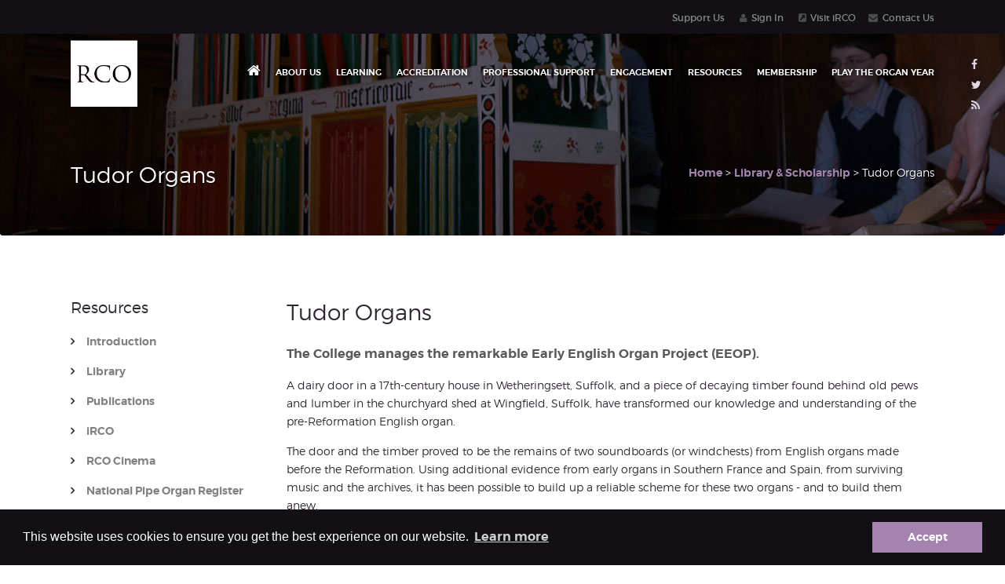

--- FILE ---
content_type: text/html; charset=UTF-8
request_url: https://www.rco.org.uk/library_tudor_organs.php
body_size: 5564
content:
<!doctype html>
<!--[if lt IE 7]> <html class="no-js ie6 oldie" lang="en"> <![endif]-->
<!--[if IE 7]>    <html class="no-js ie7 oldie" lang="en"> <![endif]-->
<!--[if IE 8]>    <html class="no-js ie8 oldie" lang="en"> <![endif]-->
<!--[if gt IE 8]><!--> <html class="no-js" lang="en"> <!--<![endif]-->
<head>
<meta charset="utf-8">
<meta http-equiv="x-ua-compatible" content="ie=edge">
<meta name="viewport" content="width=device-width, initial-scale=1.0">
<title>Early English Organ Project | Tudor Organs</title>
<meta name="description" content="The College manages the remarkable Early English Organ Project (EEOP).">
<meta name="keywords" content="Early English Organ Project, EEOP, Tudor Organs">
<meta name="robots" content="noodp,noydir">
<meta name="author" content="https://www.esterling.co.uk/">
<meta http-equiv="imagetoolbar" content="no">
<style> /* reset.min.css */
	abbr,address,article,aside,audio,b,blockquote,body,canvas,caption,cite,code,dd,del,details,dfn,div,dl,dt,em,fieldset,figcaption,figure,footer,form,h1,h2,h3,h4,h5,h6,header,hgroup,html,i,iframe,img,ins,kbd,label,legend,li,mark,menu,nav,object,ol,pre,q,samp,section,small,span,strong,sub,summary,sup,table,tbody,td,tfoot,th,thead,time,tr,ul,var,video{margin:0;padding:0;border:0;outline:0;font-size:100%;vertical-align:baseline}article,aside,details,figcaption,figure,footer,header,hgroup,menu,nav,section{display:block}nav ul{list-style:none}blockquote,q{quotes:none}blockquote:after,blockquote:before,q:after,q:before{content:'';content:none}ins{background-color:#ff9;color:#000;text-decoration:none}mark{background-color:#ff9;color:#000;font-style:italic;font-weight:700}del{text-decoration:line-through}abbr[title],dfn[title]{border-bottom:1px dotted;cursor:help}table{border-collapse:collapse;border-spacing:0}hr{display:block;height:1px;border:0;border-top:1px solid #ccc;margin:1em 0;padding:0}input,select{vertical-align:middle}
</style>
<!-- Google Tag Manager -->
<script>(function(w,d,s,l,i){w[l]=w[l]||[];w[l].push({'gtm.start':
new Date().getTime(),event:'gtm.js'});var f=d.getElementsByTagName(s)[0],
j=d.createElement(s),dl=l!='dataLayer'?'&l='+l:'';j.async=true;j.src=
'https://www.googletagmanager.com/gtm.js?id='+i+dl;f.parentNode.insertBefore(j,f);
})(window,document,'script','dataLayer','GTM-MCH5DCL');</script>
<!-- End Google Tag Manager -->
<script src="/js/libs/modernizr-2.0.6.min.js"></script>
<link rel="stylesheet" href="/css/smoothness/jquery-ui-1.8.16.custom.min.css" async defer>
<link rel="stylesheet" href="/css/screen.min.css?v=0" media="screen">
<link rel="stylesheet" href="/css/print.min.css" media="print" async defer>
<link rel="stylesheet" href="/css/flexslider.min.css" defer async/>
<link rel="stylesheet" href="/css/slicknav.css" defer async>
<link rel="stylesheet" href="/css/owl.carousel.min.css" async defer>
<link rel="stylesheet" href="/css/style.min.css?v=0" media="screen" async/>
<!-- Font Awesome -->
<link rel="stylesheet" href="/css/font-awesome/4.5.0/css/font-awesome.min.css">
<script src="//ajax.googleapis.com/ajax/libs/jquery/1.12.4/jquery.min.js"></script>
<script type="text/javascript">(window.jQuery) || document.write('<script src="/js/libs/jquery-1.12.4.min.js">\x3C/script>')</script>
<meta name="verify-v1" content="E5YM5YTz4kFZPVdiKt1Rell0OanfO3yuGP1UxFU2IaE=">
<link rel="shortcut icon" href="/favicon.ico" async defer>
<link rel="apple-touch-icon" href="/images/icons/apple-touch-icon.png" async defer>

<!-- cookie & privacy consent banner start-->
<!-- <link rel="stylesheet" type="text/css" href="//cdnjs.cloudflare.com/ajax/libs/cookieconsent2/3.0.3/cookieconsent.min.css" /> -->
<!-- <link rel="stylesheet" type="text/css" href="/css/cookieconsent.min.css" /> -->
<link rel="stylesheet" type="text/css" href="/css/cookieconsent.min.css" defer async />
<script src="/js/libs/cookieconsent.min.js" defer async></script>
<script>window.addEventListener("load", function(){window.cookieconsent.initialise({"palette": {"popup": {"background": "#120f15"}, "button": {"background": "#a484ae", "text": "#ffffff"} }, "position": "bottom", "content": {"dismiss": "Accept", "href": "/privacy_cookies.php"} })}); </script>
<!-- cookie & privacy consent banner end-->
</head>
<!-- Google tag (gtag.js) -->
<script async src="https://www.googletagmanager.com/gtag/js?id=G-06YR8JYH1M"></script>
<script>
  window.dataLayer = window.dataLayer || [];
  function gtag(){dataLayer.push(arguments);}
  gtag('js', new Date());

  gtag('config', 'G-06YR8JYH1M');
</script>
<body>
<!-- Google Tag Manager (noscript) -->
<noscript><iframe src="https://www.googletagmanager.com/ns.html?id=GTM-MCH5DCL"
height="0" width="0" style="display:none;visibility:hidden"></iframe></noscript>
<!-- End Google Tag Manager (noscript) -->
<header>

<!-- Top Header -->
	<div class="top">
		<div class="container">
			<a href="/support_us.php">Support Us</a>


			<a href="/signin/" class="signin">Sign In</a>


			<a href="https://i.rco.org.uk/" class="irco" target="_blank">Visit iRCO</a>
			<a href="/contact_us.php" class="contact">Contact Us</a>
		</div>
	</div>

	<!-- Main Header -->
	<div class="container clearfix">

		<!-- Logo -->
			<div class="logo">
				<a href="/">
					<img src="/images/logo.png" alt="RCO"/>
				</a>
			</div>

		<nav>
	<div id="tabs" class="hidden">
		<ul id="menu">
			<li><a href="/"><i class="fa fa-home"></i></a></li>
			<li><a href="/aboutus.php">About us</a>
				<ul>
					<li><a href="/aboutus.php">About RCO</a></li>
					<li><a href="/aboutus_our_people.php">Our People</a></li>
					<li><a href="/aboutus_our_history.php">Our History</a></li>
					<li><a href="/aboutus_media_centre.php">News &amp; Media Centre</a></li>
					<li><a href="/aboutus_resources.php">Policies, Reports &amp; Downloads</a></li>

				</ul>
			</li>
			<li><a href="/education.php">Learning</a>
				<ul>
					<li><a href="/education.php">Introduction</a></li>
					<li><a href="/education_college_events.php">Courses &amp; Classes | Overview</a></li>
                    <li><a href="/events.php">Courses &amp; Classes | Listings</a></li>
					<li><a href="/education_find_teacher.php">Find an Organ Teacher</a></li>
					<li><a href="/education_accredited_institutions.php">Accredited Institutions</a></li>
					<li><a href="/scots">RCO SCOTS</a></li>
					<li><a href="/education_online_learning.php">Online Learning</a></li>
					<li><a href="/education_scholarships.php">Funding Your Studies</a></li>
					<li><a href="/rco_academy_resources.php">RCO Academy Downloads</a></li>
			  	</ul>
			</li>
			<li><a href="/examinations.php">Accreditation</a>
				<ul>
					<li><a href="/examinations.php">Introduction</a></li>
					<li><a href="/examinations_qualifications_CAM.php">RCO Certificate (CAM)</a></li>
					<li><a href="/examinations_qualifications.php">RCO Diplomas (Organ)</a></li>
					<li><a href="/examinations_qualifications_choral.php">RCO Diplomas (Choral)</a></li>
				
					<li><a href="/examinations_fees.php">Diploma Entry &amp; Fees</a></li>
					<li><a href="/examinations_schedules.php">Diploma Schedules &amp; Locations</a></li>
					<li><a href="/examinations_resources.php">Resources &amp; Support</a></li>
					<li><a href="/education_accredited_teaching.php">Accrediting Teaching</a></li>
				</ul>
			</li>
			<li><a href="/professional_support.php">Professional Support</a>
				<ul>
					<li><a href="/professional_support.php">Introduction</a></li>
					<li><a href="/professional_support_career_development.php">Career Development</a></li>
					<li><a href="/professional_support_legal_and_financial.php">Legal &amp; Financial</a></li>
					<li><a href="/jobsboard.php">Job Board</a></li>
					<li><a href="/professional_support_mentoring.php">Mentoring</a></li>
					<li><a href="/professional_support_musicians_union.php">Musicians&apos; Union</a></li>
					<li><a href="/covid19.php">Covid-19 Support</a></li>
				</ul>
			</li>
            <li><a href="/engagement_overview.php">Engagement</a>
				<ul>
					<li><a href="/engagement_overview.php">Overview</a></li>
					<li><a href="/engagement_employers.php">For Employers</a></li>
					<li><a href="/jobsboard.php">Jobs Board</a></li>
					<li><a href="/engagement_teachers.php">For Teachers</a></li>
					<li><a href="/engagement_organs_schools.php">Organs in Schools</a></li>
					<li><a href="/engagement_worship.php">For Worship</a></li>
					<li><a href="/engagement_organist.php">Finding an Organist</a></li>
					<li><a href="/play.php">Play the Organ Year 2025</a></li>
					<li><a href="/internationalorganday2025.php">International Organ Day</a></li>
					<li><a href="/the_organ_podcast.php">The Organ Podcast</a></li>
					<li><a href="/engagement_partners.php">RCO Creative Partners</a></li>
										<!-- <li><a href="/engagement_organist.php">Finding an Organist</a></li> -->
				</ul>
			</li>
			<li><a href="/library.php">Resources</a>
				<ul>
					<li><a href="/library.php">Introduction</a></li>
					<li><a href="/library_library.php">Library</a></li>
					<li><a href="/library_publications.php">Publications</a></li>
					<li><a href="/irco.php">iRCO</a></li>
					<li><a href="/rco_cinema.php">RCO Cinema</a></li>
					<li><a href="/npor.php">National Pipe Organ Register</a></li>
					<li><a href="/library_tudor_organs.php">Tudor Organs</a></li>
				</ul>
			</li>
			<li><a href="/joining_rco.php">Membership</a>
				<ul>
					<li><a href="/member_signin.php" class="login">Sign In</a></li>
					<li><a href="/joining_rco.php">Membership Benefits</a></li>
					<li><a href="/member_register.php">Join Today</a></li>
				</ul>
			</li>
			<li><a href="/play">Play the Organ Year</a>
				<ul>
					<li><a href="/play.php">Play the Organ Year 2025</a></li>
					<li><a href="/play_events.php">Events</a></li>
					<li><a href="/play_resources.php">Resources</a></li>
				</ul>
			</li>

		</ul>
	</div>
</nav>

	</div>


	<!-- Title Slider -->
	<div class="container clearfix title-text">
		<h1>Tudor Organs</h1>
		<div class="breadcrumb">
			<a href="/">Home</a> &gt; <a href="library.php">Library &amp; Scholarship</a> &gt; Tudor Organs		</div>
	</div>


	<style>.flexslider.loading .slides {opacity:0 !important;}</style><div class="flexslider loading title-slider"><ul class="slides"><li><img src="/images/banner/resources_tudor.jpg" alt="" /></li></ul>
		</div>
	<div class="social">
		<a href="https://www.facebook.com/RoyalCollegeOfOrganists" target="_blank" rel="noopener">
			<i class="fa fa-facebook"></i>
		</a>
		<a href="https://twitter.com/rco_updates" target="_blank" rel="noopener">
			<i class="fa fa-twitter"></i>
		</a>
		<a href="/news_recent.php" target="_blank">
			<i class="fa fa-rss"></i>
		</a>
	</div>

</header>


<div class="container main-page clearfix">
<aside><h2>Resources</h2>
<p>
<a href="/library.php">Introduction</a><br>
<a href="/library_library.php">Library</a><br>
<a href="/library_publications.php">Publications</a><br>
<a href="/irco.php">iRCO</a><br>
	<a href="/rco_cinema.php">RCO Cinema</a><br>
<a href="/npor.php">National Pipe Organ Register</a><br>
<a href="/library_tudor_organs.php" class='active'>Tudor Organs</a><br>
</p></aside>


<!-- End of header -->
<div class="leftCol full">
	<h1>Tudor Organs</h1>
	<p>The College manages the remarkable Early English Organ Project (EEOP).</p>

	<p>A dairy door in a 17th-century house in Wetheringsett, Suffolk, and a piece of decaying timber found behind old pews and lumber in the churchyard shed at Wingfield, Suffolk, have transformed our knowledge and understanding of the pre-Reformation English organ.</p>

	<p>The door and the timber proved to be the remains of two soundboards (or windchests) from English organs made before the Reformation. Using additional evidence from early organs in Southern France and Spain, from surviving music and the archives, it has been possible to build up a reliable scheme for these two organs - and to build them anew.</p>

	<p>Read this <a href="http://i.rco.org.uk/rediscovering-the-sound-of-the-sixteenth-century-organ-the-early-english-organ-project" target="_blank">article in iRCO</a> to find out more about these remarkable instruments.</p>
	<p>Since 2005, the Wetheringsett and Wingfield Organs have been owned by the College, which maintains a UK-wide programme of residencies. Such residencies allow organisations to use the instruments in liturgy, concert, and in educational work. </p>
	<p>The Wetheringsett Organ is currently in residence at St Swithun's, Worcester, where it is being used in recitals and for educational and research work.</p>
	<p>The Wingfield Organ is in residence at Wingfield Church in Suffolk, the church where the soundboard on which the reconstructed organ is based was found.</p>
	<p>Download our information sheet to read more about the <a href="downloads/EEOP Residency Scheme.pdf" target="_blank">Early English Organ Project (EEOP) residency scheme</a>.</p>

	<p>For enquiries about using the instruments or about making donations towards their upkeep and promotion, and in support of EEOP residencies, please contact Andrew McCrea, Director of Academic Development, at the RCO: <a href="mailto:andrew.mccrea@rco.org.uk">andrew.mccrea@rco.org.uk</a></p>
</div>

    </div>

<footer>

	<div class="container">
		<div class="top clearfix">

			<div class="four">
				<img src="/images/crest.png" alt="The RCO Crest"/>
			</div>

			<div class="four">
			<h4>Contact Details</h4>
			<p>
			The Royal College of Organists<br>
			PO Box 7328, New Milton<br>
			Hampshire, BH25 9DU<br>
			<br>
			<div class="details">
				<strong>Telephone:</strong> 020 3865 6998<br>
				<strong>Email:</strong> <a href="mailto:admin@rco.org.uk">admin@rco.org.uk</a>
			</div>
			</p>
			</div>
			<div class="four">
				<div class="homeBoxes twitter">
					<h4>Follow Us At</h4>
					<ul>
						<li><a href="https://twitter.com/rco_updates" target="_blank" rel="noopener" title="Click to visit our Twitter page"><i class="fa fa-twitter"></i> Twitter</a></li>
						<li><a href="https://www.facebook.com/RoyalCollegeOfOrganists/" target="_blank" rel="noopener" title="Click to visit our Facebook page"><i class="fa fa-facebook"></i> Facebook</a></li>
					</ul>
				</div>
			</div>

			<div class="four">
				<h4>Quick Links</h4>
				<ul>
					<li><a href="/aboutus.php">About us</a></li>
					<li><a href="/education.php">Learning</a></li>
					<li><a href="/examinations.php">Accreditation</a></li>
					<li><a href="/library.php">Resources</a></li>
					<li><a href="/engagement_overview.php">Engagement</a></li>
					<li><a href="/irco.php">iRCO</a></li>
					<li><a href="/aboutus_resources.php">Safeguarding, Policies &amp; Reports</a></li>
					<li><a href="/privacy_cookies.php">Privacy &amp; Cookie Policy</a></li>
				</ul>
			</div>

		</div>
	</div>

	<div class="copyright">
		&copy; The Royal College of Organists 2026	</div>

</footer>
<!-- Load Flexslider -->
<script src="/js/new/jquery.flexslider-min.min.js" defer></script>
<script src="//ajax.googleapis.com/ajax/libs/jqueryui/1.11.4/jquery-ui.min.js" defer></script>
<!-- <script src="/js/libs/jquery.cycle.all.min.js" defer></script> -->
<!-- <script src="/js/libs/jquery.hoverIntent.minified.js" defer></script> -->
<script src="/js/libs/jquery.validate.min.js" defer></script>
<script src="/js/common.min.js" defer></script>
<!-- mobile menu -->
<script src="/js/new/jquery.slicknav.js" defer></script>
<!-- Load Owl Carousel -->
<script src="/js/new/owl.carousel.min.js" defer></script>
<!--[if (gte IE 6)&(lte IE 8)]>
  <script src="/js/libs/selectivizr.min.js"></script>
<![endif]-->
<script>
$(document).ready(function() {
	// Load slider
	$('.flexslider').flexslider({
		prevText: "",
		nextText: "",
		animation: "slide",
		start: function(slider) {slider.removeClass('loading');}, // hack to prevent white flash
		pauseOnHover: true,
		allowOneSlide: false,
	});
	$('#menu').slicknav({label:'Menu'});
	$('span#printPage').click(function() {window.print();});
	$( "#accordion" ).accordion({});
	$("#owl-example").owlCarousel({
		// Most important owl features
		items : 4,
		itemsCustom : false,
		itemsDesktop : [1199,4],
		itemsDesktopSmall : [980,3],
		itemsTablet: [768,2],
		itemsTabletSmall: false,
		itemsMobile : [600,1],
		singleItem : false,
		itemsScaleUp : false,
		navigation : true,
		pagination : false,
		paginationNumbers: false,
		navigationText: [
			"<i class='fa fa-angle-left'></i>",
			"<i class='fa fa-angle-right'></i>"
	  	]
	});
});
</script>
<!--[if lt IE 7 ]>
<script src="js/libs/dd_belatedpng.js"></script>
<script>DD_belatedPNG.fix('img, .png_bg'); // Fix any <img> or .png_bg bg-images. Also, please read goo.gl/mZiyb </script>
<![endif]-->
<script>
var _gaq=[['_setAccount','UA-3239174-1'],['_trackPageview']];
(function(d,t){var g=d.createElement(t),s=d.getElementsByTagName(t)[0];g.async=1;
g.src=('https:'==location.protocol?'//ssl':'//www')+'.google-analytics.com/ga.js';
s.parentNode.insertBefore(g,s)}(document,'script'));
</script>
<!-- Prompt IE 6 users to install Chrome Frame. Remove this if you want to support IE 6.
	chromium.org/developers/how-tos/chrome-frame-getting-started -->
<!--[if lt IE 7 ]>
	<script src="//ajax.googleapis.com/ajax/libs/chrome-frame/1.0.3/CFInstall.min.js"></script>
    <script>window.attachEvent('onload',function(){CFInstall.check({mode:'overlay'})})</script>
<![endif]-->
</body>
</html>

--- FILE ---
content_type: text/css
request_url: https://www.rco.org.uk/css/screen.min.css?v=0
body_size: 5129
content:
a{text-decoration:none;cursor:pointer}a:active{outline:none}a:focus{-moz-outline-style:none;outline-style:none}a:hover{text-decoration:underline}img{border:none}.fr{float:right}img.fr{float:right;margin:20px 0px 20px 20px}.fl{float:left}img.fl{float:left;margin:20px 20px 20px 0px}.clr{clear:both}.centered{text-align:center}hr{background-color:#d6d6d6;border:0px;color:#d6d6d6;height:1px}strong{color:#58595b}body{color:#808083;line-height:18px;font-family:Helvetica,Arial,sans-serif;font-size:12px}h1,h2,h3,h4,h5,h6,h7{font-weight:normal}body{background:url(/images/bodyBg.jpg) repeat-x;margin:0px;padding:0px}body.dialog{background:none}.topGradient{background:#fff;background:-moz-linear-gradient(left, #ffffff 0%, #bbbcbe 100%);background:-webkit-gradient(linear, left top, right top, color-stop(0%, #ffffff), color-stop(100%, #bbbcbe));background:-webkit-linear-gradient(left, #ffffff 0%, #bbbcbe 100%);background:-o-linear-gradient(left, #ffffff 0%, #bbbcbe 100%);background:-ms-linear-gradient(left, #ffffff 0%, #bbbcbe 100%);filter:progid:DXImageTransform.Microsoft.gradient( startColorstr="#ffffff", endColorstr="#bbbcbe",GradientType=1 ) !important;background:linear-gradient(left, #ffffff 0%, #bbbcbe 100%);height:99px;position:absolute;top:0;left:0;width:100%;z-index:1}.container{margin:0 auto;position:relative;width:955px;z-index:100}header{background:url(/images/headerBg.png) no-repeat top right;height:415px;width:959px}header section#headerLeft{background:url(/images/sideBg.png) no-repeat;color:#fff;float:left;height:397px;padding-top:18px;text-align:center;width:166px}header section#headerLeft .logo{background:#4f2683;font-family:"CrimsonRoman",serif;font-size:50px;height:128px;line-height:128px;margin:0 auto 170px auto;width:128px}header section#headerLeft .logo a{color:#fff;display:block;height:128px;width:128px}header section#headerLeft a{color:#fff}header section#headerRight{float:left;width:789px}header section#headerRight .links{border-top:9px solid #939598;float:right;height:39px;padding:10px 10px 0px 10px}header section#headerRight .links a,header section#headerRight .links span#printPage{color:#231f20;display:block;float:left;height:16px;line-height:16px;padding:0px 13px;cursor:pointer;font-size:11px}header section#headerRight .links a.login{border-right:1px solid #684c91}header section#headerRight .links span#printPage{background:url(/images/printBtn.png) no-repeat top center;margin:0px 0px 0px 0px}header section#headerRight nav{clear:both;font-size:11px;height:41px;margin:0px 0px 0px 1px;width:700px;position:relative}header section#headerRight nav ul{margin:0px;padding:0px}header section#headerRight nav ul li{float:left;margin:0;padding:0;position:relative;background:url(/images/navSep.png) no-repeat left;height:41px;line-height:41px;list-style:none;margin-left:-1px}header section#headerRight nav ul li.first{background-image:none !important}header section#headerRight nav ul li a{color:#231f20;display:inline-block;font-size:11px;height:41px;padding:0px 5px}header section#headerRight nav #tabs.hidden{display:none}header section#headerRight .bannerWrap{float:left;height:283px;margin-top:1px;width:620px;position:absolute;overflow:hidden}header section#headerRight .bannerWrap .banner{height:283px;width:620px;position:absolute;z-index:9}header section#headerRight .bannerWrap .bannerNav{position:absolute;z-index:10;height:15px;bottom:10px;right:10px}header section#headerRight .bannerWrap .bannerNav a{border:1px solid #eee;background:none;text-decoration:none;width:8px;height:8px;display:inline-block;font-size:0px;text-indent:-9999px;-webkit-border-radius:8px;-moz-border-radius:8px;border-radius:8px;margin-right:5px}header section#headerRight .bannerWrap .bannerNav a.activeSlide{background:#fff}header section#headerRight .bannerNav a:focus{outline:none}header section#headerRight .bannerLinks{background:#ada7a4;background:-webkit-gradient(linear, 0 0, 0 bottom, from(#ada7a4), to(#988579));background:-webkit-linear-gradient(#ada7a4, #988579);background:-moz-linear-gradient(#ada7a4, #988579);background:-ms-linear-gradient(#ada7a4, #988579);background:-o-linear-gradient(#ada7a4, #988579);background:linear-gradient(#ada7a4, #988579);-pie-background:linear-gradient(#ada7a4, #988579);behavior:url(/PIE.htc);float:right;height:283px;margin-top:1px;width:169px}header section#headerRight .bannerLinks h1{color:#fff;font-size:20px;font-weight:normal;line-height:25px;padding:18px 14px}header section#headerRight .bannerLinks ul{width:169px}header section#headerRight .bannerLinks ul li{border-top:1px solid #fff;line-height:26px;list-style:none;padding:0px 17px;width:135px}header section#headerRight .bannerLinks ul li:hover{background:#665346}header section#headerRight .bannerLinks ul li a{color:#fff;display:inline-block;height:27px;width:135px}header section#headerRight .socialLinks{height:110px;float:right;right:-32px;margin-top:20px;position:absolute;width:30px;z-index:5}header section#headerRight .socialLinks a{background:url(/images/socialLinks.png);display:block;font-size:0px;height:27px;text-indent:-9999px;width:30px}header section#headerRight .socialLinks a.home{background-position:0px 0px}header section#headerRight .socialLinks a.blog{background-position:0px -27px}header section#headerRight .socialLinks a.news{background-position:0px -54px}header section#headerRight .socialLinks a.twitter{background-position:0px -78px}header section#headerRight .socialLinks a.facebook{background-position:0px -105px}.contentWrap{background:url(/images/asideBg.png) no-repeat bottom left;width:960px}aside{float:left;padding:26px 17px 0px 17px;width:132px}aside h2{color:#414142;font-size:20px;margin-bottom:19px}aside h3{color:#414142;font-size:15px;margin-bottom:10px}aside ul#eventsSide li{color:#808184;list-style:none;margin-bottom:20px}aside ul#eventsSide li a{background:none !important;color:#808184;padding:0px !important}aside ul#eventsSide li span.date{color:#4f2683}aside a{background:rgba(0,0,0,0) url(/images/leftSideArrow.jpg) no-repeat left 1px;color:#808184;display:block;line-height:15px;padding-left:20px}aside span.greyed{background:rgba(0,0,0,0) url(/images/leftSideArrow.jpg) no-repeat left 1px;color:#808184;display:block;line-height:15px;padding-left:20px;color:#acadae}aside a.active{color:#512584 !important;font-weight:bold}section#content{float:left;margin-left:20px;padding:20px 20px 20px 0px;width:749px}section#content h1{color:#414142;line-height:30px;font-size:28px;font-weight:normal}section#content h1 span{color:#6f6f6f;font-size:20px;display:block;font-weight:normal;line-height:20px}section#content h2{color:#414142;font-size:24px;margin-bottom:10px;line-height:26px}section#content h3{color:#414142;font-size:20px;margin-bottom:10px;line-height:22px}section#content h4{color:#414142;font-size:18px;margin-bottom:10px;line-height:20px}section#content h5{color:#414142;font-size:16px;margin-bottom:10px;line-height:18px}section#content h6,section#content h7{color:#414142;font-size:20px}section#content h6 span{color:#4f2582;font-size:16px}section#content h7{background-color:#e6e7e8;display:block;padding:5px;margin:20px 0}section#content h7 span{color:#4f2582;font-size:16px}section#content ul,section#content ol{margin:0px;margin-left:40px}section#content ul{list-style:none}section#content ul li{padding:5px 5px 5px 20px;font-weight:bold;color:#58595b}section#content ol li{padding:5px 5px 5px 20px;font-weight:bold;color:#58595b}section#content ul li{background:url(/images/bullet.jpg) no-repeat 0px 11px}section#content ol li{background:none;font-weight:normal}section#content a{color:#4f2582}section#content.dialog{margin:5px;padding:5px;width:97%}section#content div.rssLink{float:right}section#content div.rssLink a{display:block;color:#808184;height:16px;padding-left:20px;background:rgba(0,0,0,0) url(/images/icons/feed-icon.gif) no-repeat left top}section#content .homeContent{float:left;width:351px}section#content .homeNews{float:right;margin-left:20px;width:378px}section#content .homeNews .homeBoxes{-webkit-border-radius:10px;-moz-border-radius:10px;border-radius:10px;background:#d1d3d4;background:-webkit-gradient(linear, 0 0, 0 bottom, from(#d1d3d4), to(#ffffff));background:-webkit-linear-gradient(#d1d3d4, #ffffff);background:-moz-linear-gradient(#d1d3d4, #ffffff);background:-ms-linear-gradient(#d1d3d4, #ffffff);background:-o-linear-gradient(#d1d3d4, #ffffff);background:linear-gradient(#d1d3d4, #ffffff);-pie-background:linear-gradient(#d1d3d4, #ffffff);padding:10px;width:161px;behavior:url(/PIE.htc)}section#content .homeNews .homeBoxes.news a.allNews{background:url(/images/leftSideArrow.jpg) no-repeat;color:#808184;display:block;line-height:15px;padding-left:20px}section#content .homeNews .homeBoxes.news h2{background:url(/images/newsBg.png) no-repeat top right}section#content .homeNews .homeBoxes.blog{float:right}section#content .homeNews .homeBoxes.blog div#latest-blog-post a{font-size:12px !important;line-height:17px !important}section#content .homeNews .homeBoxes.blog h2{background:url(/images/blogBg.png) no-repeat top right}section#content .homeNews .homeBoxes.twitter{clear:right;float:right}section#content .homeNews .homeBoxes.twitter h2{background:url(/images/twitterBg.png) no-repeat top right}section#content .homeNews .homeBoxes ul{list-style:none;margin-left:0px !important}section#content .homeNews .homeBoxes ul li{background:none !important;border-bottom:1px solid #bbafa8;padding:10px 0px;font-style:normal !important}section#content .homeNews .homeBoxes ul li:last-child{border-bottom:none !important}section#content .homeNews .homeBoxes ul li a{color:#504e4e;font-size:100%;font-weight:normal}section#content .homeNews .homeBoxes.news ul li a{font-weight:bold}section#content .homeNews .homeBoxes.blog ul li,section#content .homeNews .homeBoxes.twitter ul li,section#content .homeNews .homeBoxes.blog ul li a,section#content .homeNews .homeBoxes.twitter ul li a{color:#818183 !important;font-size:100% !important;line-height:18px !important;font-weight:normal}section#content .homeNews .homeBoxes ul li span{color:#4f2683;font-size:100%;line-height:18px}section#content .homeNews .homeBoxes span.date{font-weight:normal;color:#4f2683}section#content .homeNews .homeBoxes.twitter ul li span{color:#808184}section#content .homeNews .homeBoxes.twitter ul li span a{color:#4f2683 !important}section#content table.examiniation-fees p:first-of-type{color:#58595b;font-weight:normal}section#content div#social-links{bottom:5px;float:right;margin:40px 0 10px 0}section#content .leftCol{float:left;width:580px}section#content .rightCol{float:right;width:169px;margin:0px -20px 0px 20px}section#content .rightCol a{background:rgba(0,0,0,0) url(/images/leftSideArrow.jpg) no-repeat left 1px;color:#808184;display:block;line-height:16px;padding-left:20px;font-family:Helvetica,Arial,sans-serif}footer{background:#e7e8e9;clear:both;color:#58595b;font-family:Georgia,times,sans-serif;font-size:10px;height:233px;width:100%}footer img.fl{margin:0px !important}footer .container .inner{border-right:4px solid #d4d5d7;width:956px}footer a{color:#58595b;font-size:9px;text-transform:uppercase}html.oldie footer{font-size:9px}footer div.copyright{margin:20px 0px 0px 10px;float:left}footer nav{float:right;margin:20px 10px 0px 0px}footer nav ul li{float:left}footer nav ul li a{padding:0px 3px}p:first-of-type{color:#58595b;font-weight:bold}.breadcrumb{color:#4f2582;clear:both;height:30px;line-height:39px;margin-left:20px}.breadcrumb a{color:#6d6e70;font-weight:bold}table{border:0px;width:100%}table thead th{padding:5px;color:#444;text-align:left;background-color:#e6e7e8}table tr{color:#444}table tr td{padding:5px}form{margin:0px;padding:0px;font-family:Helvetica,Arial,sans-serif}form input[type=text],form input[type=email],form input[type=password]{font-family:Helvetica,Arial,sans-serif}form textarea{font-family:Helvetica,Arial,sans-serif}form fieldset{background:#e6e7e8;margin-bottom:20px;padding:10px;border:1px solid #cdcfd1}form fieldset legend{color:#414142;font-size:18px}form fieldset div.pad{padding-left:55px}form ul{list-style:none;padding:0;margin:0}form ul li{margin-bottom:20px;clear:both}form label{color:#808083;font-size:12px;font-weight:bold;clear:both;line-height:30px}form label.error{color:red;display:inline-block}form fieldset input[type=text],form fieldset input[type=email],form fieldset input[type=password]{min-width:440px;font-family:Helvetica,Arial,sans-serif}form fieldset textarea{min-width:440px;font-family:Helvetica,Arial,sans-serif}form ins{margin-left:5px;padding-left:18px;background:rgba(0,0,0,0) url(/images/icons/error.png) left top no-repeat;display:inline-block;height:16px;color:#444}form ins.success{background-image:url(/images/icons/tick.png)}div.wrapper{float:left;width:100%}div.twoCols{width:48%;float:left;margin-right:10px}div.threeCols{width:30%;float:left;margin-right:16px}div.form-actions{margin:10px auto;padding:10px;text-align:center}div#messages{width:100%;margin:10px 0}div#messages div.closer{cursor:pointer;padding:0;background:no-repeat;background-image:url(../images/icons/cancel.png);float:right;height:16px;width:16px}div#messages ul{list-style:none;background-image:none}section#content div#messages ul li{list-style:none;background-image:none}div#messages div,div .message{padding:1rem;font-weight:bold;vertical-align:top;background-image:none}div#messages div.info,div .message.info{background-attachment:scroll;background-color:#e6edf7;color:#3e5890}div#messages div.warn,div .message.warn{background-attachment:scroll;background-color:#fcf5cf;color:#c16803}div#messages div.fail,div .message.fail{background-attachment:scroll;background-color:#fde2d9;color:#c75d46}div#messages div.info ul,div#messages div.warn ul,div#messages div.fail ul,div .message.info ul,div .message.warn ul,div .message.fail ul{list-style:none;padding:0}div#messages div.info li,div#messages div.warn li,div#messages div.fail li,div .message.info li,div .message.warn li,div .message.fail li{text-indent:inherit;list-style:none;padding:0;margin:0;margin-bottom:5px;margin-top:2px}div#messages div.info li,div .message.info li{color:#3e5890}div#messages div.warn li,div .message.warn li{color:#c16803}div#messages div.fail li,div .message.fail li{color:#c75d46}div.xobs_request_nav{background-color:#e6e7e8;color:#34006d;padding:10px;font-size:1.1em;clear:both;border-bottom:1px solid #cdcfd1;margin:10px 0 0 0}div.xobs_request_nav div.item{display:inline-block}div.xobs_request_nav div.current{font-weight:bold}div.xobs_request_nav a{color:#34006d}div.xobs_request_nav a:hover,div.xobs_request_nav a:visited,div.xobs_request_nav a:active{color:#34006d}div.xobs_request_title{margin:10px 10px 10px 0px;padding:0;font-size:1.2rem;font-weight:normal;color:#444}div.xobs_request_warn{margin:5px 5px 5px 0px;padding:0;font-size:14px;font-weight:bold;color:#4f2582}div.sectionNote{margin:10px 0px;padding:10px;font-size:1em}div.message{margin:1rem 0;font-weight:normal}div.message strong,div.message p{color:inherit}div.message p{font-weight:normal}.formArea h1{margin:5px 5px 5px 0px;padding:0;font-size:1.4em}.formArea h2{margin:5px 5px 5px 0px;padding:0;font-size:1.3em}.formArea h3{margin:2px 2px 2px 10px;padding:0;font-size:1.2em}.formArea h4{margin:2px 2px 2px 15px;padding:0;font-size:1.1em;font-weight:normal}.formArea h5{margin:2px 2px 2px 15px;padding:0;font-size:1.05em;font-weight:normal}.headRow td{background-color:#e6e7e8;font-weight:bold;color:#444}.fld.sml{width:50px}.fldname{vertical-align:top;text-align:right}.currency{text-align:right}div.group{background:#e6e7e8;margin-bottom:20px;padding:10px;border:1px solid #cdcfd1}div.xobs-message{margin:0 50px;color:#58595b}div.xobs-message .date{display:block;clear:both;text-align:right;font-style:italic}div.xobs-message .text{line-height:24px;text-align:justify}div.xobs-message .text p,div.xobs-message .exemptions p{font-weight:normal;color:#58595b}section#content div.xobs-message li{font-weight:normal;color:#58595b}section#content div.event-thumbs{background-color:#e6e7e8;text-align:center}section#content div.event-thumbs span.thumb{width:100px;height:100px;float:left;display:table-cell}section#content div.event-thumbs span.thumb img{margin:10px;padding:10px;background-color:#fff;border:1px solid #cdcfd1}div.evobs_request_nav{background-color:#e6e7e8;color:#34006d;padding:10px;font-size:1em;clear:both;border-bottom:1px solid #cdcfd1;margin:10px 0 0 0}div.evobs_request_nav div.item{display:inline-block}div.evobs_request_nav div.current{font-weight:bold}div.evobs_request_nav a{color:#34006d}div.evobs_request_nav a:hover,div.evobs_request_nav a:visited,div.evobs_request_nav a:active{color:#34006d}div.xobs_request_warn{margin:5px 5px 5px 0px;padding:0;font-size:14px;font-weight:bold;color:#4f2582}table#evobs-sc-booking tr:nth-child(even){background-color:rgba(236,237,237,.9)}table#evobs-sc-booking tr:nth-child(odd){background-color:rgba(236,237,237,.6)}table#evobs-sc-booking td div{border:1px solid #eee;margin-bottom:5px;background-color:#e6e7e8;min-width:66px !important}table#evobs-sc-booking span.avail-text,table#evobs-sc-booking span.avail-qty{font-weight:bold}table#evobs-sc-booking input.evobs-place.error{background-color:#f33}table#evobs-sc-booking td.currency{vertical-align:bottom;min-width:100px !important;text-align:right !important}div.evobs-email-prefs-block span.text{font-style:italic;font-size:small}span#btotal{vertical-align:bottom;min-width:100px !important;text-align:right !important}.file-pdf,.file-doc,.file-xls,.file-zip,.file-aud,.file-vid,.file-other{margin-left:20px;padding-left:26px;background:rgba(0,0,0,0) url(/images/icons/other.png) 4px 0px no-repeat;display:inline-block;height:28px}.file-pdf{background-image:url(/images/icons/acrobat.png)}.file-doc{background-image:url(/images/icons/word.png)}.file-xls{background-image:url(/images/icons/excel.png)}.file-zip{background-image:url(/images/icons/zip.png)}.file-aud{background-image:url(/images/icons/music.png)}.file-vid{background-image:url(/images/icons/camera.png)}div.streamlink span{color:#4f2582}.ui-dialog{font-family:Helvetica,Arial,sans-serif}.ui-widget-content h1{color:#414142;line-height:30px;font-size:28px;font-weight:bold}.ui-widget-content h1 span{color:#414142;font-size:20px;display:block;font-weight:normal;line-height:20px}.ui-widget-content h2{color:#414142;font-size:24px;margin-bottom:10px;line-height:26px}.ui-widget-content h3{color:#414142;font-size:20px;margin-bottom:10px;line-height:22px}.ui-widget-content h4{color:#414142;font-size:18px;margin-bottom:10px;line-height:20px}.ui-widget-content h5{color:#414142;font-size:16px;margin-bottom:10px;line-height:18px}.ui-widget-content h6{color:#414142;font-size:20px}.ui-widget-content h6 span{color:#4f2582;font-size:16px}.ui-widget-content ul{margin:0px;list-style:none;margin-left:40px}.ui-widget-content ul li{background:url(/images/bullet.jpg) no-repeat 0px 11px;padding:5px 5px 5px 20px;font-weight:bold;color:#58595b}.ui-widget-content a{color:#4f2582}.ui-widget-overlay{background-color:rgba(0,0,0,0);opacity:.6;filter:Alpha(Opacity=60)}#trl-enquiry-form input[type=text],#trl-enquiry-form textarea{min-width:440px}#trl-enquiry-form .map{text-align:center;padding:0}#trl-enquiry-form .selection{display:block;width:448px}#trl-enquiry-form .no-selection{width:440px;margin:10px 0 10px 50px;background-color:#fcf5cf;padding:20px 10px 20px 10px;font-weight:bold}#trl-enquiry-form .selection{font-style:italic;padding:5px;margin-left:50px}#trl-enquiry-form .selection label{color:#444;font-style:normal}#trl-enquiry-form #selected-region,#trl-enquiry-form #selected-teacher{color:#414142;margin-bottom:0;display:inline-block}#trl-enquiry-form .selection{display:none}#trl-enquiry-form .spacer{clear:both;border-bottom:1px solid #cdcfd1;margin:0 10px 20px 60px;width:440px;height:2px}#trl-enquiry-form .pad{padding-left:60px}#trl-application-form input[type=text],#trl-application-form textarea{min-width:440px}#trl-application-form input[type=radio]{min-width:20px}#trl-application-form #selected-region{color:#414142;font-size:16px;margin-bottom:10px;line-height:20px;font-weight:bold;display:inline-block}#trl-application-form *{vertical-align:middle}#trl-application-form label.radio{width:90%;line-height:16px;clear:left;padding-left:20px}#trl-application-form .map{text-align:center}#trl-application-form .pad{padding-left:60px}#find-content{display:none;font-family:Helvetica,Arial,sans-serif;overflow:scroll}#find-content div.notice{width:625px;font-size:11px;line-height:13px;padding:0;margin:2px 0;color:#222}#find-content div.recommend p{font-size:11px;padding:0;margin:5px 0}#help-choose{cursor:pointer}#find-results{margin:10px 0px}#find-results-title.loading{background:#fff url(/images/icons/ajax-loader16x16.gif) no-repeat left top}#find-results h5{margin-top:10px;padding:5px;background-color:#9978af;-webkit-border-radius:5px;-moz-border-radius:5px;border-radius:5px;border:1px solid #ccbbd7;width:625px;color:#fff;font-family:Helvetica,Arial,sans-serif;font-size:14px}#find-results h5.teachers{background-color:#61368f}#find-results h5.members{background-color:#c2aecf}#help-choose{min-height:32px;line-height:32px;color:#444;display:block;border:1px solid #ccbbd7;background-color:#f0f0f0;padding:5px;-webkit-border-radius:10px;-moz-border-radius:10px;border-radius:10px;margin:2px 0;background:rgba(0,0,0,0) url(/images/icons/trl_tick_hover.png) no-repeat 4px 4px;width:625px;overflow:clip}#find-results div.profile{min-height:32px;line-height:32px;color:#444;display:block;border:1px solid #ccbbd7;background-color:#f0f0f0;padding:5px;-webkit-border-radius:10px;-moz-border-radius:10px;border-radius:10px;margin:2px 0;background:rgba(0,0,0,0) url(/images/icons/trl_tick_hover.png) no-repeat 4px 4px;width:625px;overflow:clip}#find-results div.profile.teacher{min-height:136px}#help-choose{height:32px;font-weight:bold}#help-choose div.select,#help-choose.selected div.select{display:table-cell;width:30px;height:30px;color:#000;font-size:12px;cursor:pointer}#find-results div.profile div.select,#find-results div.profile.selected div.select{display:table-cell;width:30px;height:30px;color:#000;font-size:12px;cursor:pointer}#help-choose div.info{display:table-cell}#find-results div.profile div.info,#find-results div.profile.selected div.info{display:table-cell}#find-results div.profile.member div.info{margin:0}#find-results div.profile span.more{color:#444;font-size:9px;margin-right:20px;cursor:pointer}#find-results div.profile span.less{color:#444;font-size:9px;margin-right:20px;cursor:pointer;display:none}#find-results div.profile span.name{color:#444;font-size:14px;font-weight:bold;line-height:12px}#find-results div.profile img.pic{float:right;padding:5px;background-color:#fff;-webkit-border-radius:5px;-moz-border-radius:5px;border-radius:5px;border:1px solid #cdcfd1}#find-results div.profile div.biog{color:#444;margin:5px 0;font-size:11px;font-style:italic;line-height:12px;margin-right:20px}#find-results div.profile div.long-biog{display:none;margin:10px 20px 10px 0px;color:#444;font-size:12px;line-height:18px}#find-results div.profile.member div.long-biog{margin-top:0;margin-bottom:0}#find-results div.profile div.area-details,#find-results div.profile div.availability{margin:10px 0px}#find-results div.profile div.info em{font-weight:bold;display:block;color:#000;font-style:normal}#find-results div.profile div.info p{line-height:18px;margin:2px 0}#find-results div.profile div.info p:first-of-type{color:#444;font-weight:normal}#all-results div.profile h4{margin-bottom:5px}#all-results div.profile div.biog{color:#444;margin:5px 0;font-size:10px;font-style:italic;line-height:12px;margin-right:20px}#all-results div.profile div.long-biog{margin:0 160px 0 0;color:#444;font-size:12px;line-height:18px}#all-results div.profile img.pic{float:right;margin:0 0 20px 20px;padding:10px;background-color:#fff;border:1px solid #cdcfd1}#help-choose.selected,#find-results div.profile.selected{border-color:#573d67;background:#61368f url(/images/icons/trl_tick.png) no-repeat 4px 4px}#help-choose.selected{color:#fff}#find-results div.profile.selected{color:#fff}#find-results div.profile.selected span{color:#fff}#find-results div.profile.selected div{color:#fff}#find-results div.profile.selected div.info em{color:#fff}#find-results div.profile.selected div.info p{color:#fff}#find-results div.profile.selected div.info p:first-of-type{color:#fff}#find-results div.otherresults{border:1px solid #ccbbd7;background-color:#f0f0f0;padding:5px;-webkit-border-radius:10px;-moz-border-radius:10px;border-radius:10px;margin:5px 0;color:#444;font-weight:normal;cursor:pointer}#find-results div.otherresults div.info{padding:10px;font-style:italic}#addRecitalForm input[type=text],#addRecitalForm textarea{min-width:180px}#find-member-form{display:none}#find-member-form label{display:inline-block;width:120px}#find-results table.resultsTable tr{cursor:pointer}#find-results table.resultsTable tr.row:hover{background-color:#ccbbd7}#find-results-title{display:inline;padding-left:24px}#find-results-title.loading{background:#fff url(/images/icons/ajax-loader16x16.gif) no-repeat left top}span.purchased{color:red;text-decoration:none;padding-right:25px}span.vevent{display:none}div.help{font-size:small;font-style:italic;padding:1px 0}div.termsacceptance div.terms{font-size:smaller;margin:5px 0;height:200px;border:1px solid #ccc;background:#f3f3f3;padding:6px;overflow:auto}div.termsacceptance div.terms p,div.termsacceptance div.terms li{font:normal 12px/14px Helvetica,Arial,sans-serif;color:#333}div.termsacceptance div.terms h3{font:bold 14px/19px Helvetica,Arial,sans-serif;color:#000}div.termsacceptance div.terms h4{font:bold 12px/17px Helvetica,Arial,sans-serif;color:#000}div.termsacceptance div.terms strong{color:#000}div.termsacceptance div.help{display:inline-block;font-weight:600;font-size:inherit}div.checkgroup div.check{margin-right:5px}div.checkgroup div.check.other{display:inline-block}div.checkgroup input.other{min-width:300px;width:300px}div.jb-post{background-color:#e7e8e9;border:1px solid #d4d5d7;border-radius:5px;padding:2rem;margin-bottom:1rem}div.event-details{margin-top:10px;padding-top:10px;padding-bottom:10px;border-bottom:1px solid #d6d6d6}div.event-details.first{border-top:1px solid #d6d6d6}td.avl-sum{background-color:#eff0f1;border:1px solid #fff;text-align:center;vertical-align:middle}.charcount.error{background-color:#fcf5cf}-webkit-header section#headerRight .bannerLinks{float:left;height:283px;margin-top:1px;width:71% !important;position:relative;overflow:hidden}.showmemberfees table{margin:1rem auto;width:90%;font-weight:500}.showmemberfees table .currency{width:12%}.showmemberfees table tr{border-bottom:1px solid #e1e1e1;background:none !important}.showmemberfees table th{font-weight:600}.showmemberfees table th,.showmemberfees table td{padding:.8rem;background:none !important}.wpform{font-weight:normal}.wpform p{font-weight:normal !important}.wpform fieldset{padding:2rem 4rem}.wpform input[type=text]{width:50%}.wpform input[type=number]{width:250px}.wpform .invoice .title{font-size:1.1rem}.wpform .invoice table tr,.wpform .invoice table th,.wpform .invoice tabletd{background:none !important}.wpform .invoice th,.wpform .invoice td{border-bottom:1px solid #e1e1e1}.wpform .subsfeeamount,.wpform .donationamount,.wpform .totalamount{padding:1rem 0}.wpform .subsfeeamount label,.wpform .subsfeeamount span,.wpform .donationamount label,.wpform .donationamount span,.wpform .totalamount label,.wpform .totalamount span{font-size:1.1rem}.wpform .subsfeeamount{border-bottom:1px solid #e1e1e1}.wpform .totalamount{border-top:1px solid #e1e1e1;border-bottom:1px solid #e1e1e1}.wpform .gifaidblock{margin:1rem;margin-left:4rem}.wpform .button.small{line-height:40px;border:2px solid #a485b0;padding:0 25px;position:relative;display:inline-block;-webkit-transition:.25s;-moz-transition:.25s;-ms-transition:.25s;-o-transition:.25s;transition:.25s;font-size:.6rem;line-height:1.5rem;padding:0 .6rem}div.people img{width:30%;height:30%;float:right;margin:0 0 .5rem 2rem;padding:.5rem;border:1px solid #e1e1e1}

--- FILE ---
content_type: text/css
request_url: https://www.rco.org.uk/css/style.min.css?v=0
body_size: 7585
content:
@font-face{font-family:"montserratblack";src:url("fonts/montserrat-black-webfont.eot");src:url("fonts/montserrat-black-webfont.eot?#iefix") format("embedded-opentype"),url("fonts/montserrat-black-webfont.woff2") format("woff2"),url("fonts/montserrat-black-webfont.woff") format("woff"),url("fonts/montserrat-black-webfont.ttf") format("truetype"),url("fonts/montserrat-black-webfont.svg#montserratblack") format("svg");font-weight:normal;font-style:normal}@font-face{font-family:"montserratbold";src:url("fonts/montserrat-bold-webfont.eot");src:url("fonts/montserrat-bold-webfont.eot?#iefix") format("embedded-opentype"),url("fonts/montserrat-bold-webfont.woff2") format("woff2"),url("fonts/montserrat-bold-webfont.woff") format("woff"),url("fonts/montserrat-bold-webfont.ttf") format("truetype"),url("fonts/montserrat-bold-webfont.svg#montserratbold") format("svg");font-weight:normal;font-style:normal}@font-face{font-family:"montserratextra_bold";src:url("fonts/montserrat-extrabold-webfont.eot");src:url("fonts/montserrat-extrabold-webfont.eot?#iefix") format("embedded-opentype"),url("fonts/montserrat-extrabold-webfont.woff2") format("woff2"),url("fonts/montserrat-extrabold-webfont.woff") format("woff"),url("fonts/montserrat-extrabold-webfont.ttf") format("truetype"),url("fonts/montserrat-extrabold-webfont.svg#montserratextra_bold") format("svg");font-weight:normal;font-style:normal}@font-face{font-family:"montserrathairline";src:url("fonts/montserrat-hairline-webfont.eot");src:url("fonts/montserrat-hairline-webfont.eot?#iefix") format("embedded-opentype"),url("fonts/montserrat-hairline-webfont.woff2") format("woff2"),url("fonts/montserrat-hairline-webfont.woff") format("woff"),url("fonts/montserrat-hairline-webfont.ttf") format("truetype"),url("fonts/montserrat-hairline-webfont.svg#montserrathairline") format("svg");font-weight:normal;font-style:normal}@font-face{font-family:"montserratlight";src:url("fonts/montserrat-light-webfont.eot");src:url("fonts/montserrat-light-webfont.eot?#iefix") format("embedded-opentype"),url("fonts/montserrat-light-webfont.woff2") format("woff2"),url("fonts/montserrat-light-webfont.woff") format("woff"),url("fonts/montserrat-light-webfont.ttf") format("truetype"),url("fonts/montserrat-light-webfont.svg#montserratlight") format("svg");font-weight:normal;font-style:normal}@font-face{font-family:"montserratregular";src:url("fonts/montserrat-regular-webfont.eot");src:url("fonts/montserrat-regular-webfont.eot?#iefix") format("embedded-opentype"),url("fonts/montserrat-regular-webfont.woff2") format("woff2"),url("fonts/montserrat-regular-webfont.woff") format("woff"),url("fonts/montserrat-regular-webfont.ttf") format("truetype"),url("fonts/montserrat-regular-webfont.svg#montserratregular") format("svg");font-weight:normal;font-style:normal}@font-face{font-family:"montserratsemi_bold";src:url("fonts/montserrat-semibold-webfont.eot");src:url("fonts/montserrat-semibold-webfont.eot?#iefix") format("embedded-opentype"),url("fonts/montserrat-semibold-webfont.woff2") format("woff2"),url("fonts/montserrat-semibold-webfont.woff") format("woff"),url("fonts/montserrat-semibold-webfont.ttf") format("truetype"),url("fonts/montserrat-semibold-webfont.svg#montserratsemi_bold") format("svg");font-weight:normal;font-style:normal}@font-face{font-family:"montserratultra_light";src:url("fonts/montserrat-ultralight-webfont.eot");src:url("fonts/montserrat-ultralight-webfont.eot?#iefix") format("embedded-opentype"),url("fonts/montserrat-ultralight-webfont.woff2") format("woff2"),url("fonts/montserrat-ultralight-webfont.woff") format("woff"),url("fonts/montserrat-ultralight-webfont.ttf") format("truetype"),url("fonts/montserrat-ultralight-webfont.svg#montserratultra_light") format("svg");font-weight:normal;font-style:normal}*,*:before,*:after{-webkit-box-sizing:border-box;-ms-box-sizing:border-box;box-sizing:border-box}*:focus,*:before:focus,*:after:focus{outline:0}html{-webkit-text-size-adjust:100%}img{max-width:100%}a{color:#a485b0;font-family:"montserratsemi_bold",sans-serif;transition:.25s}a:hover{text-decoration:none;color:rgb(127.2388059701,91.3805970149,141.1194029851)}a:hover strong{color:rgb(127.2388059701,91.3805970149,141.1194029851)}a strong{color:#a485b0}.slicknav_menu{display:none}@media(max-width: 1050px){.slicknav_collapsed{right:50px}#menu{display:none}.slicknav_menu{display:block}.slicknav_menu .slicknav_menutxt{color:#fff}.slicknav_menu .slicknav_nav{position:absolute;z-index:999;top:40px;left:0;background:rgba(47,39,50,.95);width:100%;padding:20px 0}}@media(max-width: 1050px)and (max-width: 380px){.slicknav_menu .slicknav_nav{top:50px}}@media(max-width: 1050px){.slicknav_menu .slicknav_nav li a{color:#fff;transition:.25s}}@media(max-width: 1050px)and (min-width: 600px){.slicknav_menu .slicknav_nav li a:hover{background:hsla(0,0%,100%,.1)}}@media(max-width: 1050px){.slicknav_menu .slicknav_nav li>a{padding:6px 20px}.slicknav_menu .slicknav_nav li ul{margin-left:15px;border-left:3px solid rgb(100.8651685393,83.6966292135,107.3033707865);padding:10px 0}.slicknav_menu .slicknav_nav li ul .twoCols{width:100%;margin-right:0;float:none}.slicknav_menu .slicknav_btn{background:rgba(0,0,0,.4)}.slicknav_menu .slicknav_collapsed{top:80px}}@media(max-width: 1050px)and (max-width: 480px){.slicknav_menu .slicknav_collapsed{top:104px}}@media(max-width: 1050px){.slicknav_menu .slicknav_open{top:65px}}@media(max-width: 1050px)and (max-width: 380px){.slicknav_menu .slicknav_open{top:70px}}@media(max-width: 1050px){.slicknav_menu .slicknav_icon{margin-top:1px !important}.slicknav_menu>a{position:absolute;right:50px;z-index:9999;text-transform:uppercase;border:2px solid #fff}}@media(max-width: 1050px)and (max-width: 600px){.slicknav_menu>a{right:25px}}@media(max-width: 1050px)and (min-width: 420px)and (max-width: 600px){.slicknav_menu>a{right:15%}}@media(max-width: 1050px){.slicknav_menu>a .slicknav_icon-bar{box-shadow:0 1px 0 #fff !important}}@media(max-width: 600px){.slicknav_menu .slicknav_collapsed{top:100px}}.container{width:100%;max-width:1100px;z-index:98}@media(max-width: 1200px){.container{padding-left:50px !important;padding-right:50px !important}}@media(max-width: 600px){.container{padding-left:20px !important;padding-right:20px !important;max-width:400px}}body{background:#fff}body,h1,h2,h3,h4,h5,h6,p{font-family:"montserratlight",sans-serif;line-height:1.7;color:#2f2732}strong{font-family:"montserratsemi_bold",sans-serif}body,p{font-size:14px}h1{font-size:28px}h2{font-size:26px}h3{font-size:24px}h4{font-size:22px}h5{font-size:18px}h6{font-size:20px}.clearfix:after{content:"";display:table;clear:both}header{width:100%;background-size:cover;height:auto}header .top{background:#121015;padding:10px 0;text-align:right;position:fixed;width:100%;z-index:9999;top:0}header .top a{color:hsla(0,0%,100%,.5);position:relative;padding-left:15px;margin-left:15px;font-family:"montserratregular",sans-serif;transition:.25s;font-size:12px}header .top a:first-of-type{margin-left:0}@media(max-width: 380px){header .top a{margin-left:7px}}header .top a:hover{color:#fff;text-decoration:none}header .top a:before{font-family:fontawesome;position:absolute;left:0;color:hsla(0,0%,100%,.25);top:2px;line-height:1}header .top a.members:before{content:""}header .top a.signin:before{content:""}header .top a.signout:before{content:""}header .top a.irco:before{content:""}header .top a.links:before{content:""}header .top a.privacy:before{content:""}header .top a.contact:before{content:"";left:-3px}header .logo{width:10%;float:left;position:relative}header .logo a{pointer-events:visible;display:inline-block}header .logo img{max-width:85px;vertical-align:top;box-shadow:0 0px 1px rgba(0,0,0,.2)}@media(max-width: 600px){header .logo{float:none;width:100%}}header .years150:after{content:"";width:85px;height:85px;top:0;left:85px;position:absolute;background:url(/images/logo150.jpg);background-size:contain}header nav{float:left;flex:1 auto}@media(min-width: 900px){header nav ul{text-align:right}}header nav li{text-shadow:1px 1px 5px rgba(0,0,0,.8);display:inline-block;float:none !important;transition:.25s}@media(min-width: 900px){header nav li:last-of-type ul,header nav li:nth-last-of-type(2) ul{right:0}}header nav li:first-of-type i{font-size:18px;font-weight:normal}header nav li a{font-size:11px;text-transform:uppercase;font-family:"montserratsemi_bold",sans-serif;color:#fff;padding-right:15px;line-height:2}@media(min-width: 600px){header nav li a{line-height:85px}}header nav li a:hover{color:#fff}header nav li ul{opacity:0;visibility:hidden;overflow:hidden;position:absolute;text-align:left;z-index:9;background:#2f2732;border-left:3px rgb(100.8651685393,83.6966292135,107.3033707865) solid}@media(min-width: 1200px){header nav li ul{min-width:240px}}header nav li ul li{display:block}header nav li ul li a{line-height:2;display:block;padding:6px 20px;position:relative;transition:.25s}header nav li ul li a:before{content:"";top:0;width:3px;height:100%;display:inline-block;position:absolute;left:-3px;opacity:0;background:rgb(248.8651685393,247.6966292135,249.3033707865);transition:.25s}header nav li ul li a:hover{background:rgb(73.9325842697,61.3483146067,78.6516853933);color:#fff}header nav li ul li a:hover:before{opacity:1;background:rgb(188.6966292135,176.0674157303,193.4325842697)}header nav li:last-of-type a{padding-right:0}header nav li:hover>ul{opacity:1;z-index:99;visibility:visible;overflow:visible}@media(max-width: 600px){header nav li{transform:translateX(-100%);opacity:0}header nav li:first-of-type{position:relative}}@media(max-width: 600px)and (min-width: 600px){header nav li:first-of-type{margin-right:20px !important}}@media(max-width: 600px){header nav.open li{transform:translateX(0);opacity:1}}@media(max-width: 600px){header nav{float:none;padding:0;flex:1 auto}header nav #tabs{padding:0;position:static}header nav ul>i{color:#fff;padding:0 20px;font-size:22px;position:absolute;top:50px;line-height:85px !important;left:0}}@media(max-width: 600px)and (max-width: 460px){header nav ul>i{top:75px}}@media(max-width: 600px){header nav li{display:block;text-align:left;line-height:0 !important;width:100%;border-radius:0}header nav li a{float:none;padding:0 !important;color:#fff;transition:.25s;background:#2f2732;padding:6px 20px !important;display:block}header nav li:nth-of-type(even) a{background:rgb(73.9325842697,61.3483146067,78.6516853933)}header nav li:nth-of-type(even) a:hover{background:rgb(87.3988764045,72.5224719101,92.9775280899)}header nav li:nth-of-type(odd) a:hover{background:rgb(60.4662921348,50.1741573034,64.3258426966)}header nav li:first-of-type a:before{line-height:1}header nav li i{color:#fff}header nav #tabs li{height:auto}}@media(max-width: 900px){header .top{position:relative;text-align:center;font-size:12px;display:list-item}}header>.container{position:absolute;top:0;left:50%;padding-top:50px;transform:translateX(-50%);z-index:2;display:flex}@media(max-width: 660px){header>.container{padding-top:75px}}.home .flexslider ul{height:450px}@media(max-width: 1200px){.home .flexslider ul{height:350px}}.home .flexslider ul img{height:450px !important}@media(max-width: 1200px){.home .flexslider ul img{height:350px !important}}@media(min-width: 1600px){.home .flexslider ul img{height:auto !important;min-height:450px}}.home .flexslider .container{transform:translateX(-50%) !important}@media(max-width: 900px){.home .flexslider .container{top:160px}}.flexslider{border:0 !important;margin:0;background:#2f2732}.flexslider .flex-viewport{pointer-events:none}@media(max-width: 1200px){.flexslider .flex-control-nav{display:none}}.flexslider ul{height:300px;overflow:hidden}.flexslider ul img{min-height:300px !important;width:auto !important;max-width:inherit}@media(min-width: 1600px){.flexslider ul img{height:auto;min-height:300px;height:auto;width:100% !important}}.flexslider h1,.flexslider h2,.flexslider strong{color:#fff;font-size:32px;line-height:42px}.flexslider strong{font-weight:500;font-family:"montserratsemi_bold",sans-serif}.flexslider h2{font-family:"montserratultra_light",sans-serif}.flexslider h2 a{background:#a485b0;color:#fff;display:inline-block;font-size:12px;text-transform:uppercase;padding:0 25px;font-weight:300;margin-top:20px;line-height:40px;pointer-events:visible;font-family:"montserratsemi_bold",sans-serif;transition:.25s}.flexslider h2 a:hover{text-decoration:none;background:rgb(127.2388059701,91.3805970149,141.1194029851)}.flexslider li{position:relative}.flexslider .container{position:absolute;z-index:9;top:200px;left:50%;transform:translateX(-50%)}@media(max-width: 1600px){.flexslider .container h2,.flexslider .container h2 strong{font-size:26px;line-height:30px}.flexslider .container h2 a,.flexslider .container h2 strong a{margin-top:15px}}@media(max-width: 1300px){.flexslider .container h2,.flexslider .container h2 strong{font-size:23px;line-height:26px}.flexslider .container h2 a,.flexslider .container h2 strong a{margin-top:15px}}@media(max-width: 1100px){.flexslider .container h2 a,.flexslider .container h2 strong a{margin-top:15px}}@media(max-width: 600px){.flexslider .container{display:block;text-align:center}.flexslider .container h2,.flexslider .container h2 strong{font-size:23px;line-height:26px}.flexslider .container h2 a,.flexslider .container h2 strong a{margin-top:15px;display:inline-block}}@media(max-width: 380px){.flexslider .container{transform:translate(-50%, -50%)}}.flexslider .flex-direction-nav{position:absolute;top:50%;width:100%;transform:translateY(-50%);pointer-events:none}@media(max-width: 900px){.flexslider .flex-direction-nav{display:none}}.flexslider .flex-direction-nav .flex-next,.flexslider .flex-direction-nav .flex-prev{pointer-events:visible}.flexslider .flex-direction-nav .flex-next:before,.flexslider .flex-direction-nav .flex-prev:before{font-size:35px;color:#fff;font-family:fontawesome}.flexslider .flex-direction-nav .flex-next{right:40px}.flexslider .flex-direction-nav .flex-next:before{content:""}.flexslider .flex-direction-nav .flex-prev{left:40px}.flexslider .flex-direction-nav .flex-prev:before{content:""}.flexslider .flex-control-nav{bottom:20px;z-index:1}@media(max-width: 600px){.flexslider .flex-control-nav{bottom:0}}.flexslider .flex-control-paging li a{background:rgba(0,0,0,0);border:1px solid #a485b0}.flexslider .flex-control-paging li a:hover{background:#a485b0}.flexslider .flex-control-paging li a.flex-active{background:#fff;border:1px solid #fff}.title-text.container.clearfix{top:200px;padding-top:0;pointer-events:none;z-index:1}.title-text.container.clearfix h1,.title-text.container.clearfix .breadcrumb{width:50%;margin-left:0;display:inline-block;clear:none;color:#fff;text-shadow:1px 1px 1px rgba(0,0,0,.8)}.title-text.container.clearfix .breadcrumb{text-align:right}.title-text.container.clearfix .breadcrumb a{color:#a485b0;pointer-events:visible}.title-text.container.clearfix .breadcrumb a:hover{color:rgb(198.6343283582,179.4328358209,206.0671641791)}@media(max-width: 600px){.title-text.container.clearfix h1,.title-text.container.clearfix .breadcrumb{width:100%;text-align:left}}@media(max-width: 600px){.title-text.container.clearfix{top:200px}.title-text.container.clearfix h1,.title-text.container.clearfix .breadcrumb{line-height:1.4}}.flexslider.title-slider{overflow:hidden}.title{width:100%;height:250px;overflow:hidden;position:relative}.title img{position:absolute;top:50%;left:50%;height:auto;width:100%;transform:translate(-50%, -50%)}@media(max-width: 900px){.title img{width:auto;max-width:inherit;height:100%}}.title>.container{top:165px;pointer-events:none;z-index:0}@media(max-width: 600px){.title>.container{top:150px}}.title h1,.title .breadcrumb{width:50%;margin-left:0;display:inline-block;clear:none;color:#fff}@media(max-width: 600px){.title h1,.title .breadcrumb{line-height:1.4}}.title .breadcrumb{text-align:right}.title .breadcrumb a{color:#a485b0;pointer-events:visible}.title .breadcrumb a:hover{color:rgb(198.6343283582,179.4328358209,206.0671641791)}@media(max-width: 600px){.title h1,.title .breadcrumb{width:100%;text-align:left}}.ui-state-default,.ui-widget-content .ui-state-default,.ui-widget-header .ui-state-default{background:rgba(0,0,0,0)}.join{background:#2f2732;color:#fff;text-transform:uppercase;padding:35px 0}.join .container{z-index:1}.join h2,.join h4{line-height:1 !important;text-transform:uppercase}.join h2{font-weight:500;color:#fff}.join h2 strong{color:#fff}.join h4{font-weight:300;color:#a485b0;font-family:"montserratultra_light",sans-serif}.join .text{float:left;width:75%}.join .button-container{width:25%;float:left;text-align:right;background-image:none}.join .button-container a{color:#fff;line-height:40px;border:2px solid #a485b0;border-radius:.2rem;text-transform:uppercase;padding:0 25px;position:relative;display:inline-block;transition:.25s;background:rgba(0,0,0,0);font-family:"montserratsemi_bold",sans-serif;text-align:center}.join .button-container a:hover{background:#a485b0;text-decoration:none}@media(max-width: 900px){.join .button-container a{line-height:2;padding:8px 15px !important}}@media(max-width: 600px){.join .button-container a{margin-top:30px}}@media(max-width: 600px){.join .button-container{width:100%;float:none;text-align:center;margin-top:25px;height:auto}.join .text{width:100%;text-align:center}.join .text h2{margin-bottom:15px}}.two{width:50%;float:left;padding:0 0 0 40px}.two img{width:100%}@media(max-width: 900px){.two{width:100%;margin-bottom:20px}}@media(max-width: 600px){.two{width:100%;padding:0;margin-bottom:20px}.two a,.two img{width:100%}.two span{text-align:center}}.four{width:25%;float:left;padding:0 7px}.four img{width:100%}@media(max-width: 900px){.four{width:50%}}@media(max-width: 600px){.four{width:100%;padding:0}.four a,.four img{width:100%}.four span{text-align:center}}#work,#press,#discover,#news_events{padding:50px 0}@media(min-width: 600px){#work>.container>.clearfix,#press>.container>.clearfix,#discover>.container>.clearfix,#news_events>.container>.clearfix{margin:0 -6px}}#work h3,#press h3,#discover h3,#news_events h3{display:inline-block;border-right:2px #a485b0 solid;line-height:2;font-family:"montserratsemi_bold",sans-serif;padding-right:20px;margin-bottom:35px;font-size:24px}@media(max-width: 380px){#work h3,#press h3,#discover h3,#news_events h3{line-height:1.4}}#work span,#press span{width:100%}#work .four img,#press .four img{transition:.25s;vertical-align:bottom}#work .four>a,#press .four>a{transition:.25s;display:inline-block;position:relative;margin-bottom:50px;background:#a485b0}#work .four>a:before,#press .four>a:before{content:"";font-family:fontawesome;color:#fff;background:#121015;text-align:center;border-radius:50%;padding-top:2px;position:absolute;width:25px;height:25px;font-size:12px;top:50%;left:50%;opacity:0;transform:translate(-50%, -50%) rotate(180deg);transition:.25s}@media(min-width: 600px){#work .four>a:hover,#press .four>a:hover{text-decoration:none}#work .four>a:hover img,#press .four>a:hover img{opacity:.25}#work .four>a:hover span,#press .four>a:hover span{color:#a485b0}#work .four>a:hover:before,#press .four>a:hover:before{opacity:1;width:50px;height:50px;font-size:22px;padding-top:8px;transform:translate(-50%, -50%) rotate(0deg)}}#news_events,#press{background:#f1f1f1}@media(min-width: 600px){#news_events .four a,#press .four a{margin-bottom:20px}#news_events .four a:hover~span:after,#press .four a:hover~span:after{background:rgb(140.9104477612,102.0447761194,155.9552238806)}}#news_events .four>span,#press .four>span{margin-bottom:25px;font-size:13px;min-height:70px;display:block;position:relative;border-bottom:rgb(210.1791044776,194.9104477612,216.0895522388)}@media(min-width: 600px){#news_events .four>span:after,#press .four>span:after{content:"";width:100%;display:block;position:absolute;bottom:0;transition:.25s}}@media(max-width: 600px){#news_events .four a,#press .four a{margin-bottom:0}#news_events .four>span,#press .four>span{padding:15px 0;padding-bottom:15px;display:block}}#news_events h3,#press h3{margin-right:15px}@media(max-width: 600px){#news_events h3,#press h3{margin-bottom:0}#news_events h3~a,#press h3~a{margin:20px 0 25px;display:block}}#work span{text-align:center;display:block;font-size:18px;padding:10px 0;color:#2f2732;background:#fff;position:absolute;bottom:-50px;left:50%;transform:translateX(-50%)}@media(max-width: 600px){#news_events div.news,#news_events div.events{margin-top:50px;width:100%}}@media(min-width: 1200px){#news_events div.news,#news_events div.events{width:50%;border:#f0f}}#news_events div.news h6,#news_events div.events h6{border:#f0f;font-weight:bold;margin-bottom:34px;position:relative}#news_events div.news h6:after,#news_events div.events h6:after{content:"";height:3px;width:100%;max-width:25px;position:absolute;display:inline-block;background:#a485b0;bottom:-3px;left:0}#news_events div.news .item,#news_events div.events .item{padding-left:60px;position:relative;height:50px;margin-bottom:10px;display:table;transition:.25s}#news_events div.news .item p,#news_events div.events .item p{font-size:15px;line-height:1.5;margin:0;vertical-align:middle;display:table-cell}#news_events div.news .item a,#news_events div.events .item a{font-size:12px;display:block;font-weight:normal;margin:0}#news_events div.news .item a:hover,#news_events div.events .item a:hover{text-decoration:none;color:#121015}#news_events div.news .item:hover .time,#news_events div.events .item:hover .time{background:rgb(113.2835820896,81.3582089552,125.6417910448)}#news_events div.news .time,#news_events div.events .time{width:50px;height:50px;color:#fff;text-align:center;position:absolute;left:0;background:#a485b0;line-height:1;padding-top:5px;font-size:12px;text-transform:uppercase;transition:.25s}#news_events div.news .time strong,#news_events div.events .time strong{line-height:1.25}#news_events div.news .time span,#news_events div.events .time span{font-weight:bold;font-size:24px;display:block}#news_events div.news a.view,#news_events div.news a.view strong a.subs,#news_events div.events a.view,#news_events div.events a.view strong a.subs{color:rgb(127.2388059701,91.3805970149,141.1194029851);transition:.25s}#news_events div.news a.view:hover,#news_events div.news a.view strong a.subs:hover,#news_events div.events a.view:hover,#news_events div.events a.view strong a.subs:hover{color:#121015;text-decoration:none}#news_events div.news .view,#news_events div.news .subs,#news_events div.events .view,#news_events div.events .subs{position:relative;padding-left:20px;margin-top:20px;display:block}@media(max-width: 600px){#news_events div.news .view,#news_events div.news .subs,#news_events div.events .view,#news_events div.events .subs{margin-top:50px}}#news_events div.news .view:hover strong,#news_events div.news .subs:hover strong,#news_events div.events .view:hover strong,#news_events div.events .subs:hover strong{color:#121015}#news_events div.news .view:before,#news_events div.events .view:before{content:"";font-family:fontawesome;position:absolute;left:0;color:hsl(264,13.5135135135%,22.2549019608%)}#news_events div.news .subs:before,#news_events div.events .subs:before{content:"";font-family:fontawesome;position:absolute;left:0;color:hsl(264,13.5135135135%,22.2549019608%)}#news_events div.news a,#news_events div.events a{background:rgba(0,0,0,0)}#discover{background:url(/images/discover.jpg) no-repeat center;background-size:cover}#discover .four a{margin-bottom:20px;display:inline-block}#discover .four img{vertical-align:bottom}#discover h3{margin-right:15px;color:#fff}#discover a{color:#a485b0;transition:.25s}#discover a:hover{color:#fff}#discover span{color:#fff;font-size:13px;min-height:45px;display:block}@media(max-width: 900px){#discover span{min-height:66px}}@media(min-width: 600px){#discover .owl-item div{border-bottom:2px solid #a485b0;padding-bottom:10px}}#discover .owl-carousel{margin:0 -5px}#discover .owl-carousel .owl-item{padding:0 5px}@media(max-width: 600px){#discover .owl-carousel .owl-item img{width:100%}#discover .owl-carousel .owl-item span{text-align:center}}#discover .owl-carousel .owl-item div{min-height:244px}#discover .owl-buttons{margin:20px 6px 0}#discover .owl-buttons .owl-prev,#discover .owl-buttons .owl-next{color:#fff}#discover .owl-buttons .owl-prev i,#discover .owl-buttons .owl-next i{font-size:18px !important}#discover .owl-buttons .owl-prev{display:inline-block;padding-right:20px}#discover .owl-buttons .owl-next{display:inline-block;padding-left:20px}@media(max-width: 600px){#discover .four a{margin-bottom:0}#discover span{padding:15px 0;display:block}#discover .owl-carousel{margin:0}#discover .owl-carousel .owl-item{padding:0}}.owl-controls{display:none !important}@media(min-width: 1200px){.owl-controls{top:23%;position:absolute;width:105%;left:-2.5%;pointer-events:none;display:block !important}.owl-controls .owl-buttons .owl-next,.owl-controls .owl-buttons .owl-prev{pointer-events:visible}}#start{text-align:center;padding:50px 0}#start h1{font-family:"montserratultra_light",sans-serif;font-size:40px}@media(max-width: 600px){#start h1{line-height:1;margin-bottom:25px}}#start p{font-weight:normal;margin:0}#start a{color:#fff;line-height:40px;border:2px solid #a485b0;border-radius:.2rem;text-transform:uppercase;padding:0 25px;position:relative;display:inline-block;transition:.25s;background:rgba(0,0,0,0);margin-top:25px;background:#a485b0;border:0;color:#fff;text-transform:uppercase}#start a:hover{background:#a485b0;text-decoration:none}#start a:hover{background:rgb(140.9104477612,102.0447761194,155.9552238806)}footer{font-family:"montserratlight",sans-serif;height:auto;background:#2f2732}footer>.container{padding:50px 0}footer .four{padding:0 20px;word-wrap:break-word}@media(max-width: 900px){footer .four{padding:0}footer .four:last-of-type{padding:0}}@media(min-width: 600px)and (max-width: 900px){footer .four:nth-of-type(1){padding:0 50px 50px 0}footer .four:nth-of-type(2){padding:0 0 50px 0}footer .four:nth-of-type(3){padding:0 50px 0 0;clear:both}footer .four:nth-of-type(4){padding:0}}@media(max-width: 600px){footer .four{text-align:center;padding:0 20px 50px}footer .four:last-of-type{padding:0}}footer h4{color:#fff;font-size:20px}footer p{color:#978f9a !important;font-weight:normal !important}footer a,footer strong{color:#fff;text-transform:none;font-size:inherit}footer a{transition:.25s}footer a:hover{color:#fff;text-decoration:none}footer ul{margin:10px 0}footer ul li{display:block;float:none !important}footer ul li a{color:#978f9a;font-size:14px !important;display:inline-block;width:100%;padding:2px}footer nav{float:none}footer div.copyright{text-align:center;display:block;margin:0;padding:20px 0;float:none;font-size:12px;color:#a485b0;background:#fff}footer .details{color:#a485b0;font-size:14px}footer .details a{color:#a485b0}footer .details a:hover{color:#fff}footer img{max-width:200px}.social{display:none}@media(min-width: 1280px){.social{position:fixed;display:block;top:75px;right:30px;z-index:9}.social i{color:#dfd6e2;display:block;padding-bottom:12px;transition:.25s}.social i:hover{color:#a485b0}}.main-page{padding:75px 0;z-index:0}@media(max-width: 1200px){.main-page>aside{margin:0 0 50px}}.main-page aside{width:25%;float:left;padding:0 25px 0 0}.main-page aside h2{color:#2f2732}.main-page aside a,.main-page aside span.greyed{background:none;position:relative}.main-page aside a:hover,.main-page aside span.greyed:hover{color:#a485b0}.main-page aside a:hover:before,.main-page aside span.greyed:hover:before{color:#a485b0;left:6px}.main-page aside a.active,.main-page aside span.greyed.active{color:rgb(113.2835820896,81.3582089552,125.6417910448) !important}.main-page aside a:before,.main-page aside span.greyed:before{content:"";font-family:fontawesome;position:absolute;left:0;color:#2f2732;transition:.25s}.main-page aside span.greyed:hover:before{left:0}.main-page aside span.greyed:before{color:#acadae}.main-page ol{list-style-position:inside;padding-left:2em}.main-page ol li{text-indent:-1em;padding-left:1em}.main-page ul{list-style-position:outside;padding-left:1em}.main-page ul li{list-style-type:disc;list-style-position:inside;text-indent:-1.4em;padding-left:1.4em}.main-page ul.two li{float:left;width:48%}.main-page ul.two li:nth-of-type(odd){margin-right:4%}.main-page .leftCol{float:left;width:55%;padding-right:50px}.main-page .leftCol a{font-family:"montserratsemi_bold",sans-serif}.main-page .leftCol.full{width:75%;padding-right:0}@media(max-width: 1200px){.main-page .leftCol.full{width:100%}}.main-page .leftCol h1,.main-page .leftCol h2,.main-page .leftCol h3,.main-page .leftCol h4,.main-page .leftCol h5,.main-page .leftCol h6{margin-bottom:15px}.main-page .leftCol p,.main-page .leftCol ul{margin:15px 0}@media(min-width: 600px){.main-page .leftCol p,.main-page .leftCol ul{margin-left:0;list-style-position:inside}}@media(min-width: 600px){.main-page .leftCol p ul,.main-page .leftCol ul ul{margin-left:20px}}@media(min-width: 1200px){.main-page .leftCol~.rightCol{padding-left:50px}}.main-page .leftCol li{margin-bottom:10px}.main-page .leftCol p~br{clear:both}.main-page .leftCol>p:first-of-type{font-family:"montserratsemi_bold",sans-serif;font-size:16px}.main-page .leftCol .jump{color:#2f2732;font-family:"montserratlight",sans-serif}.main-page .leftCol .jump strong{color:#2f2732}.main-page .leftCol .jump:hover{color:#2f2732}.main-page .rightCol{width:20%;float:left}.main-page .rightCol p{text-align:left !important}.main-page .rightCol a{position:relative;display:block;color:#808184;font-weight:normal;font-family:"montserratsemi_bold",sans-serif}@media(max-width: 600px){.main-page .rightCol a{padding-left:20px}}.main-page .rightCol a:hover{color:#a485b0}.main-page .rightCol a:before{content:"";font-family:fontawesome;position:absolute;left:-20px;color:#2f2732;-webkit-transition:.25s;transition:.25s}@media(max-width: 600px){.main-page .rightCol a:before{left:0}}@media(max-width: 1200px){.main-page aside{width:100%;float:none;padding-bottom:50px;padding:0}.main-page .leftCol{width:75%}.main-page .rightCol{width:25%}}@media(max-width: 900px){.main-page .rightCol{width:100%}.main-page .leftCol{padding-right:25px;width:55%}.main-page aside,.main-page .leftCol{width:100%;float:none;padding:0}}@media(max-width: 600px){.main-page .rightCol{padding-top:50px}}.button{color:#fff;line-height:40px;border:2px solid #a485b0;border-radius:.2rem;text-transform:uppercase;padding:0 25px;position:relative;display:inline-block;transition:.25s;font-family:"montserratsemi_bold",sans-serif;background:#a485b0;border:0;text-transform:uppercase;font-family:"montserratsemi_bold",sans-serif;padding:0 20px !important;font-size:12px}.button:hover{background:rgb(140.9104477612,102.0447761194,155.9552238806);text-decoration:none;cursor:pointer}.button:hover{color:#fff;background:rgb(161.6910447761,129.9044776119,173.9955223881)}.button.tiny{padding:4px 10px !important;font-size:11px;line-height:18px}div.group{background:#eff0f1;border:0;padding:20px}div.group a,div.group span{margin-bottom:7px}div.group h3{margin-bottom:25px}.file-pdf,.file-doc,.file-xls,.file-zip,.file-aud,.file-vid,.file-other{margin-left:0;background-position:4px 4px;height:auto}form{font-family:"montserratregular",sans-serif}form *{min-width:auto !important}form label{margin:0;font-size:14px;font-family:"montserratsemi_bold",sans-serif;color:#2f2732}form input[type=submit],form input[type=button],form button{width:auto;color:#fff;line-height:40px;border:2px solid #a485b0;border-radius:.2rem;text-transform:uppercase;padding:0 25px;position:relative;display:inline-block;transition:.25s;font-family:"montserratsemi_bold",sans-serif;background:#a485b0;border:0;text-transform:uppercase;font-size:.8rem}form input[type=submit]:hover,form input[type=button]:hover,form button:hover{background:rgb(140.9104477612,102.0447761194,155.9552238806);text-decoration:none;cursor:pointer}form input[type=submit]:hover,form input[type=button]:hover,form button:hover{cursor:pointer;border:0}form input[type=radio]{width:auto}form ul li{list-style:inside}form fieldset{background:#eff0f1;border:0;padding:20px}form .pad{padding-left:0 !important}form input,form select,form textarea{font-size:14px;width:100%}form input:hover,form select:hover,form textarea:hover{border:1px solid #ccc}form input[type=file]{border:0}form input,form select,form textarea,form .recaptchatable input{line-height:2.5;padding:0 10px;margin:0 0 10px;width:100%;border:1px solid #ccc}form input:focus,form select:focus,form textarea:focus,form .recaptchatable input:focus{border:1px #a485b0 solid}form input{border:1px solid #ccc;display:inline-block;-webkit-border-radius:0;border-radius:0}form input.border{border:1px solid #ccc}form input.border:hover{border:1px solid #ccc}form input.border:focus{border:1px #a485b0 solid}form select{padding:10px}form h4,form h3{margin:25px 0}a.button{width:auto;color:#fff;line-height:40px;border:2px solid #a485b0;border-radius:.2rem;text-transform:uppercase;padding:0 25px;position:relative;display:inline-block;transition:.25s;font-family:"montserratsemi_bold",sans-serif;background:#a485b0;border:0;text-transform:uppercase}a.button:hover{background:rgb(140.9104477612,102.0447761194,155.9552238806);text-decoration:none;cursor:pointer}a.button:hover{cursor:pointer;border:0}table tr td{text-align:left;padding:10px}table tr td h1,table tr td h2,table tr td h3,table tr td h4,table tr td h5,table tr td h6{margin-bottom:0 !important}table tr td p{margin:0 0 20px}table tr,table th{padding:10px}#all-results div.profile .long-biog p{line-height:1.7 !important}#all-results div.profile .long-biog p:first-of-type{font-family:"montserratlight",sans-serif}@media(max-width: 600px){#all-results div.profile img.pic{float:left;margin:0 20px 20px 0}#all-results div.profile div.long-biog{margin:0}}@media(max-width: 380px){#all-results div.profile img.pic{float:none;margin:0 0 20px 0}#all-results div.profile div.long-biog{margin:0}}#accordion h3{border:0;margin:0 0 20px;padding:0 0 20px;border-bottom:1px #ccc solid}#accordion h3:last-of-type{border-bottom:0}#accordion h3 strong{color:#a485b0}#accordion h3 span{left:initial;right:0;color:#a485b0;margin-top:-15px}#accordion .ui-accordion-content{height:100% !important;border:0;padding:0;margin:0 0 40px;border-radius:0}#accordion .ui-accordion-content p{border-left:3px #a485b0 solid;padding:0 0 20px 40px;margin:0}#accordion .ui-accordion-content p:last-of-type{padding:0 0 0 40px}@media(max-width: 600px){img.fl,img.fr{float:none}}div.twoCols{margin-right:4%}div.twoCols:last-of-type{margin-right:0}div.twoCols li a{padding:6px 20px;padding-right:20px !important}.checkbox{width:auto}input[type=checkbox],input[type=radio]{margin-right:10px;margin-bottom:1px;width:auto}.red{color:#e53434}.ui-widget-overlay{position:fixed;background:rgba(47,39,50,.8);pointer-events:none;z-index:1;opacity:1}.dialog{z-index:2;border:0;border-radius:0}.ui-dialog{padding:0}.ui-dialog .ui-widget-header{background:#2f2732;border:0;border-radius:0;padding:10px 10px 10px 35px}.ui-dialog .ui-widget-header span{color:#fff}.ui-dialog .ui-widget-header .ui-button-text{color:#fff}.ui-dialog .ui-widget-header .ui-button-icon-only .ui-icon{left:10px;top:0;color:#fff}.ui-dialog .ui-widget-header button{border:0 !important}div.xobs_request_nav,div.evobs_request_nav{border-bottom:0}.member-signin fieldset{text-align:left}.member-signin fieldset input{width:80%}.member-signin fieldset label{width:20%;line-height:1.25}@media(max-width: 600px){.member-signin fieldset label{margin-bottom:10px}}.member-signin fieldset input,.member-signin fieldset label{display:inline-block;min-width:auto !important}@media(min-width: 900px){.member-signin fieldset input,.member-signin fieldset label{min-width:140px !important}}@media(max-width: 600px){.member-signin fieldset input,.member-signin fieldset label{width:100%}}.member-signin fieldset~.form-actions{text-align:left;padding-left:0}hr{margin:40px 0}.tint{background:rgb(233.2686567164,225.8656716418,236.1343283582);padding:25px;margin:50px 0 0}.tweet{font-size:14px;color:#978f9a}.tweet a{color:#a485b0}.tweet .mt_user,.tweet .mt_screen_name{display:none}.tweet .time{color:#a485b0;margin-bottom:10px}.tweet .mt_footer{margin-top:10px}div#regions_filter h3{border-radius:0;border:0;padding:0}@media(max-width: 900px){div#regions_filter h3{padding:0 0 0 20px}div#regions_filter h3 .ui-icon{left:0}}@media(min-width: 900px){div#regions_filter h3 .ui-icon{left:-20px}}div#regions_filter h3 .ui-icon{top:5px;margin-top:0}div#regions_filter .ui-widget-content{border:0;border-radius:0}div#regions_filter .ui-accordion-content a{display:block;padding-left:0;padding:3px 0}div#regions_filter .area{padding:0 !important}fieldset #hours,fieldset #minutes{display:inline-block;max-width:90px}.ui-dialog{top:50%;left:50%;transform:translate(-50%, -50%);position:fixed}#find-content{font-family:"montserratregular",sans-serif;overflow:auto}.ui-dialog{font-family:"montserratsemi_bold",sans-serif}#find-results h5.teachers{background:#a485b0}#find-results .profile{line-height:1.4 !important;min-height:46px !important}#find-results .profile img{float:right;padding:10px}#find-results #help-choose{height:auto}#find-results>div>div{position:relative;background:none !important;line-height:1.7;padding:10px}#find-results .selected{border:1px solid #a485b0}#find-results .selected span,#find-results .selected div,#find-results .selected p{color:rgb(113.2835820896,81.3582089552,125.6417910448) !important}#find-results .selected .select{background:#3ca53c}#find-results .selected .select:after{color:#fff}#find-results .select{width:32px;height:32px;display:inline-block;position:absolute;top:6px;left:6px;background:#eee;color:#2f2732;border-radius:50%;text-align:center;transition:.25s}#find-results .select:hover{cursor:pointer;background:rgb(198.6343283582,179.4328358209,206.0671641791)}#find-results .select:hover:after{color:#fff}#find-results .select:after{content:"";font-family:fontawesome;color:#666;padding-top:6px;display:inline-block}#find-results .info{padding-left:40px}#find-results .info p:first-of-type{margin:6px 0 15px}#find-results .info .biog p{min-height:100px}#trl-enquiry-form .no-selection,#trl-enquiry-form .spacer{width:100%;max-width:100%;margin:10px 0}#recaptcha_privacy.recaptcha_only_if_privacy{float:none;margin-right:0;padding:0 0 0 15px}@media(max-width: 900px){#trl-enquiry-form div.form-actions{text-align:left;padding:10px 0}#recaptcha_widget_div #recaptcha_image{border:0 !important}#recaptcha_widget_div #recaptcha_image,#recaptcha_widget_div #recaptcha_image img,#recaptcha_widget_div .recaptcha_input_area input{width:100% !important;height:auto !important;text-align:left}#recaptcha_widget_div #recaptcha_image img{max-width:298px}#recaptcha_widget_div .recaptchatable .recaptcha_image_cell center{height:auto}#recaptcha_widget_div table td{display:block;width:100%;height:auto}#recaptcha_widget_div #recaptcha_privacy{width:100%;float:none;text-align:center;display:block}#recaptcha_widget_div #recaptcha_privacy a{padding:10px 0 !important;display:block}}@media(max-width: 900px)and (max-width: 600px){#recaptcha_widget_div #recaptcha_privacy{text-align:left}#recaptcha_widget_div #recaptcha_privacy a{padding:0 0 10px 10px !important}}@media(max-width: 900px){#recaptcha_widget_div tr{display:block;height:auto}}@media(max-width: 900px)and (min-width: 600px)and (max-width: 900px){#recaptcha_widget_div tr{width:50%}}@media(max-width: 900px){#recaptcha_widget_div tr td{display:inline-block;width:auto;padding:10px;padding-left:0}#recaptcha_widget_div tr td:first-of-type{width:100%}#recaptcha_widget_div tr td input{border:1px #ccc solid !important}#recaptcha_widget_div tr td input:focus{border:1px solid #a485b0 !important}}div.form-actions input[type=submit],div.form-actions input[type=button],div.form-actions button,div.group input[type=submit],div.group input[type=button],div.group button{width:auto;border:1px solid #ccc}#trl-enquiry-form input,#trl-enquiry-form textarea{min-width:100% !important}#trl-enquiry-form input{margin:0}#trl-enquiry-form .recaptcha_input_area{padding:0 !important}#trl-enquiry-form input[type=submit],#trl-enquiry-form input[type=checkbox]{min-width:initial !important}#trl-enquiry-form fieldset{display:table-cell !important;width:100% !important;max-width:100% !important;min-width:100% !important}.map,.ui-widget,#help-choose,#find-results h5,#trl-enquiry-form,#find-results div.profile,#find-content div.notice,#trl-enquiry-form .selection{width:100% !important;max-width:100% !important}.map{max-width:461px !important}.map img{width:100%}.ui-widget{max-width:700px !important}#trl-enquiry-form .selection{margin-left:0;padding:10px 0}video,audio{max-width:100%}.mtr-offers{background-color:rgb(244.44,245.1,245.76);column-count:2;column-gap:2rem;column-rule:solid;column-rule-width:1px;column-rule-color:rgb(217.24,219.6,221.96)}.mtr-offers .offer{break-inside:avoid-column;padding:.5rem}.mtr-offers .offer h3{font-weight:600;font-size:1.2rem;border-bottom:1px solid rgb(217.24,219.6,221.96)}.mtr-offers .offer p:first-of-type{color:#58595b;font-weight:normal}.mtr-offers .offer span.mentor{margin:.3rem;border:1px;padding:.3rem;display:inline-block;background-color:rgb(233.56,234.9,236.24)}.mtr-mentors{clear:both;float:none}.mtr-mentors .mentor{break-inside:avoid-column}.mtr-mentors .mentor h3{font-weight:600;padding:.5rem;font-size:1.5rem;border-bottom:1px solid rgb(225.4,227.25,229.1);background-color:rgb(233.56,234.9,236.24)}.mtr-mentors .mentor p:first-of-type{color:#58595b;font-weight:normal}.mtr-mentors .mentor .biog{padding:0 .5rem;font-size:.85rem}.mtr-mentors .mentor span.offer{font-size:.75rem;margin:.3rem;border:1px;padding:.3rem;display:inline-block;background-color:rgb(228.12,229.8,231.48);cursor:pointer}.mtr-mentors .mentor span.offer.selected{background-color:#a485b0;color:#fff}.mtr-mentors .mentor .hr{border:none;border-top:1px solid rgb(217.24,219.6,221.96);width:40%;margin:2rem auto;margin-bottom:0}.mtr-mentors .mentor.hide h3{color:rgb(211.8,214.5,217.2)}.mtr-offer-filter{text-align:center}.mtr-offer-filter .filter-mentor{font-size:.75rem;margin:.3rem;padding:.3rem;display:inline-block;font-weight:normal;cursor:pointer;background-color:#a485b0;color:#fff}.mtr-offer-filter .selected{background-color:#121015}a.booking-link{line-height:40px;border:2px solid #a485b0;border-radius:.2rem;text-transform:uppercase;padding:0 25px;position:relative;display:inline-block;transition:.25s;background:url(/images/icons/ticket.gif) no-repeat 12px 12px;color:#a485b0;padding-left:40px}div.booking-event-title{margin:6px 0;background-color:#e6e7e8;padding:6px}div.signin-hint,div.booking-hint{margin:10px 0;padding:10px;font-weight:bold;font-size:12px;vertical-align:top;background-image:none;background-repeat:no-repeat;background-position:12px 12px;background-attachment:scroll;background-color:#e6edf7;background-image:url(/images/icons/information.png);color:#3e5890}.main-page .leftCol div.booking-hint p,div.booking-hint p,.main-page .leftCol div.signin-hint p,div.signin-hint p{margin:0 0 0 25px;display:block}div.accordion h5{margin-bottom:0 !important;padding-left:2rem !important;padding-top:.5rem !important;padding-bottom:.5rem !important}div.accordion .ui-accordion .ui-accordion-content{margin-top:1rem !important}div.accordion div p:first-of-type{font-weight:inherit !important}

--- FILE ---
content_type: text/css
request_url: https://www.rco.org.uk/css/print.min.css
body_size: 1921
content:
a:active{outline:0}a:focus{-moz-outline-style:none}a{text-decoration:none}a:hover{text-decoration:underline}img{border:none}.fr{float:right}img.fr{float:right;margin:20px 0 20px 20px}.fl{float:left}img.fl{float:left;margin:20px 20px 20px 0}.clr{clear:both}hr{background-color:#d6d6d6;border:0;color:#d6d6d6;height:1px}strong{color:#58595b}body{color:#808083;line-height:18px;font-family:Helvetica,Arial,sans-serif;font-size:12px}h1,h2,h3,h4,h5,h6{font-family:FluxRegular,sans-serif;font-weight:400}.topGradient{display:none}.container{margin:0 auto;position:relative;width:955px;z-index:100}header{background:url(/images/headerBg.png) no-repeat top right;height:300px;width:959px}header section#headerLeft{background:url(/images/sideBg.png) no-repeat;color:#fff;float:left;height:300px;padding-top:0;text-align:center;width:166px}header section#headerLeft .logo{background:#4f2683;font-family:CrimsonRoman,serif;font-size:50px;height:120px;line-height:120px;margin:0 auto 50px auto;width:120px}header section#headerLeft .logo a{color:#fff;display:block;height:120px;width:120px}header section#headerLeft a{color:#fff}header section#headerRight{float:left;width:789px}header section#headerRight .links{display:none}header section#headerRight nav{display:none}header section#headerRight .dropdown{display:none}header section#headerRight .banner{float:left;height:283px;margin-top:1px;width:620px}header section#headerRight .bannerLinks{display:none}header section#headerRight .socialLinks{display:none}.contentWrap{background:url(/images/asideBg.png) no-repeat bottom left;width:960px}aside{display:none}section#content{float:left;margin-left:20px;padding:20px 20px 20px 0;width:749px}section#content h1{color:#414142;line-height:30px;font-size:28px;font-weight:700}section#content h1 span{color:#414142;font-size:20px;display:block;font-weight:400;line-height:20px}section#content h2{color:#414142;font-size:24px;margin-bottom:10px;line-height:26px}section#content h3{color:#414142;font-size:20px;margin-bottom:10px;line-height:22px}section#content h4{color:#414142;font-size:18px;margin-bottom:10px;line-height:20px}section#content h5{color:#414142;font-size:16px;margin-bottom:10px;line-height:18px}section#content h6{color:#414142;font-size:20px}section#content h6 span{color:#4f2582;font-size:16px}section#content ul{margin:0;list-style:none;margin-left:40px}section#content ul li{background:url(/images/bullet.jpg) no-repeat 0 11px;padding:5px 5px 5px 20px;font-weight:700;color:#58595b}section#content a{color:#4f2582}section#content .homeContent{float:left;width:351px}section#content .homeNews{float:right;margin-left:20px;width:378px}section#content .homeNews .homeBoxes{-webkit-border-radius:10px;-moz-border-radius:10px;border-radius:10px;background:#d1d3d4;background:-webkit-gradient(linear,0 0,0 bottom,from(#d1d3d4),to(#fff));background:-webkit-linear-gradient(#d1d3d4,#fff);background:-moz-linear-gradient(#d1d3d4,#fff);background:-ms-linear-gradient(#d1d3d4,#fff);background:-o-linear-gradient(#d1d3d4,#fff);background:linear-gradient(#d1d3d4,#fff);-pie-background:linear-gradient(#d1d3d4,#fff);padding:10px;width:161px;behavior:url(/PIE.htc)}section#content .homeNews .homeBoxes.news a.allNews{background:url(/images/leftSideArrow.jpg) no-repeat;color:#808184;display:block;line-height:15px;padding-left:20px}section#content .homeNews .homeBoxes.news h2{background:url(/images/newsBg.png) no-repeat top right}section#content .homeNews .homeBoxes.blog{float:right}section#content .homeNews .homeBoxes.blog h2{background:url(/images/blogBg.png) no-repeat top right}section#content .homeNews .homeBoxes.twitter{clear:right;float:right}section#content .homeNews .homeBoxes.twitter h2{background:url(/images/twitterBg.png) no-repeat top right}section#content .homeNews .homeBoxes ul{list-style:none;margin-left:0!important}section#content .homeNews .homeBoxes ul li{background:0 0!important;border-bottom:2px solid #bbafa8;padding:10px 0;font-style:normal!important}section#content .homeNews .homeBoxes ul li:last-child{border-bottom:none!important}section#content .homeNews .homeBoxes ul li a{color:#504e4e;font-size:12px;font-weight:400}section#content .homeNews .homeBoxes.news ul li a{font-weight:700}section#content .homeNews .homeBoxes.blog ul li,section#content .homeNews .homeBoxes.blog ul li a,section#content .homeNews .homeBoxes.twitter ul li,section#content .homeNews .homeBoxes.twitter ul li a{color:#818183!important;font-size:10px!important;line-height:12px!important}section#content .homeNews .homeBoxes ul li span{color:#4f2683;font-size:10px;font-weight:400}section#content .homeNews .homeBoxes.twitter ul li span{color:#808184}section#content .homeNews .homeBoxes.twitter ul li span a{color:#4f2683!important}footer{display:none}p:first-of-type{color:#58595b;font-weight:700}.breadcrumb{color:#4f2582;clear:both;height:30px;line-height:39px;margin-left:20px}.breadcrumb a{color:#6d6e70;font-weight:700}table{border:0;width:100%}table tr td{padding:5px}table tr:nth-child(even){background:0 0!important}table tr:nth-child(odd){background:#dbdbdd}form{margin:0;padding:0;font-family:Helvetica,Arial,sans-serif}form fieldset{background:#e6e7e8;margin-bottom:20px;padding:10px;border:1px solid #cdcfd1}form fieldset legend{color:#414142;font-size:18px}form ul{list-style:none;padding:0;margin:0}form ul li{margin-bottom:20px;clear:both}form label{color:#808083;font-size:12px;font-weight:700;clear:both;line-height:30px}form fieldset input[type=text],form fieldset textarea{min-width:350px;font-family:Helvetica,Arial,sans-serif}div.form-section{background-color:#e6e7e8;margin:20px 0;padding:10px;border:1px solid #cdcfd1}div.form-section label{color:#808083;font-size:12px;font-weight:700;clear:both;line-height:30px}div.form-section .fld,div.form-section .fldtxt{padding:2px;border:1px solid #cdcfd1;font-size:13px;background-color:#fffff4}div.form-section label.checkbox{font-weight:400;margin:2px 0 2px 5px}div.form-section #month,div.form-section #year{margin:2px 0 2px 5px}div.form-section .fldtxt{width:360px}div.form-actions{margin:10px auto;padding:10px;text-align:center}div.form-section #memberDetailsSubmit{margin:0 auto}div.form-section .validation-failed{border:1px solid #ffcf0f}div.form-section .disabled{border:1px solid #cdcfd1;background-color:#e6e7e8}div.form-section label.disabled{color:#999;border:none;background-color:transparent}div.form-section span.value-valid{display:inline-block;width:16px;height:16px;background:transparent url(/images/icons/tick.png) top left no-repeat;margin-left:10px}div.form-section span.value-warn{display:inline-block;width:16px;height:16px;background:transparent url(/images/icons/error.png) top left no-repeat;margin-left:10px}div.form-section span.error-message{color:#d30f0f;font-weight:700}div#messages{width:100%;margin:10px 0}div#messages ul{list-style:none;background-image:none}section#content div#messages ul li{list-style:none;background-image:none}div#messages div{padding:10px;font-weight:700;font-size:12px;vertical-align:top;background-image:none}div#messages div.info{background-repeat:no-repeat;background-position:10px 10px;background-attachment:scroll;background-color:#e6edf7;background-image:url(/images/icons/information.png);color:#3e5890}div#messages div.warn{background-repeat:no-repeat;background-position:10px 10px;background-attachment:scroll;background-color:#fcf5cf;background-image:url(/images/icons/warning.png);color:#c16803}div#messages div.fail{background-repeat:no-repeat;background-position:10px 10px;background-attachment:scroll;background-color:#fde2d9;background-image:url(/images/icons/exclamation.png);color:#c75d46}div#messages div.fail ul,div#messages div.info ul,div#messages div.warn ul{list-style:none;padding:0;margin:0 0 0 25px}div#messages div.fail li,div#messages div.info li,div#messages div.warn li{list-style:none;font-size:12px;padding:0;line-height:12px;margin:0;margin-bottom:5px;margin-top:2px}div#messages div.info li{color:#3e5890}div#messages div.warn li{color:#c16803}div#messages div.fail li{color:#c75d46}div.xobs_request_nav{background-color:#e6e7e8;color:#34006d;padding:10px;font-size:1em;clear:both;border-bottom:1px solid #cdcfd1;margin:10px 0 0 0}div.xobs_request_nav div.item{display:inline-block}div.xobs_request_nav div.current{font-weight:700}div.xobs_request_nav a,div.xobs_request_nav a:active,div.xobs_request_nav a:hover,div.xobs_request_nav a:visited{color:#34006d}div.xobs_request_title{margin:5px 5px 5px 0;padding:0;font-size:18px;font-weight:400;font-family:FluxRegular,sans-serif;color:#444}div.sectionNote{margin:10px 0;padding:10px;font-size:1em}.formArea h1{margin:5px 5px 5px 0;padding:0;font-size:1.4em}.formArea h2{margin:5px 5px 5px 0;padding:0;font-size:1.3em}.formArea h3{margin:2px 2px 2px 10px;padding:0;font-size:1.2em}.formArea h4{margin:2px 2px 2px 15px;padding:0;font-size:1.1em;font-weight:400}.formArea h5{margin:2px 2px 2px 15px;padding:0;font-size:1.05em;font-weight:400}.headRow td{background-color:#dbdbdd;font-weight:700;color:#444}div.group{background:#e6e7e8;margin-bottom:20px;padding:10px;border:1px solid #cdcfd1}section#content div.event-thumbs{background-color:#e6e7e8;text-align:center}section#content div.event-thumbs span.thumb img{margin:10px;padding:10px;background-color:#fff;border:1px solid #cdcfd1}.file-doc,.file-other,.file-pdf,.file-xls,.file-zip{margin-left:20px;padding-left:26px;background:transparent url(/images/icons/other.png) 4px 0 no-repeat;display:inline-block;height:28px}.file-pdf{background-image:url(/images/icons/acrobat.png)}.file-doc{background-image:url(/images/icons/word.png)}.file-xls{background-image:url(/images/icons/excel.png)}.file-zip{background-image:url(/images/icons/zip.png)}.ui-widget-content h1{color:#414142;line-height:30px;font-size:28px;font-weight:700}.ui-widget-content h1 span{color:#414142;font-size:20px;display:block;font-weight:400;line-height:20px}.ui-widget-content h2{color:#414142;font-size:24px;margin-bottom:10px;line-height:26px}.ui-widget-content h3{color:#414142;font-size:20px;margin-bottom:10px;line-height:22px}.ui-widget-content h4{color:#414142;font-size:18px;margin-bottom:10px;line-height:20px}.ui-widget-content h5{color:#414142;font-size:16px;margin-bottom:10px;line-height:18px}.ui-widget-content h6{color:#414142;font-size:20px}.ui-widget-content h6 span{color:#4f2582;font-size:16px}.ui-widget-content ul{margin:0;list-style:none;margin-left:40px}.ui-widget-content ul li{background:url(/images/bullet.jpg) no-repeat 0 11px;padding:5px 5px 5px 20px;font-weight:700;color:#58595b}.ui-widget-content a{color:#4f2582}#trl-enquiry-form input,#trl-enquiry-form textarea{min-width:240px}#trl-enquiry-form img.fr{margin:0 0 0 5px}#trl-enquiry-form #selected-region{font-weight:700}#trl-application-form input,#trl-application-form textarea{min-width:240px}#trl-application-form img.fr{margin:0 0 0 5px}#trl-application-form #selected-region{font-weight:700}span.purchased{color:red;text-decoration:none;padding-right:25px}

--- FILE ---
content_type: application/javascript
request_url: https://www.rco.org.uk/js/common.min.js
body_size: -18
content:
window.console&&console.log||(window.console={},console.log=function(){}),jQuery(document).ready(function(e){e("div.closer").click(function(){e(this).parent().slideUp("slow",function(){e(this).remove(),e("div#messages").find("div.closer").length||e("div#messages").slideUp("slow",function(){e(this).remove()})})}),e.datepicker.setDefaults({dateFormat:"yy-mm-dd",showWeek:!0,changeYear:!0,changeMonth:!0}),e("input.datepicker").datepicker(),e("input.datepicker.dob").datepicker("option","yearRange","1900:"),e(".accordion").accordion({collapsible:!0,heightStyle:"content"})});